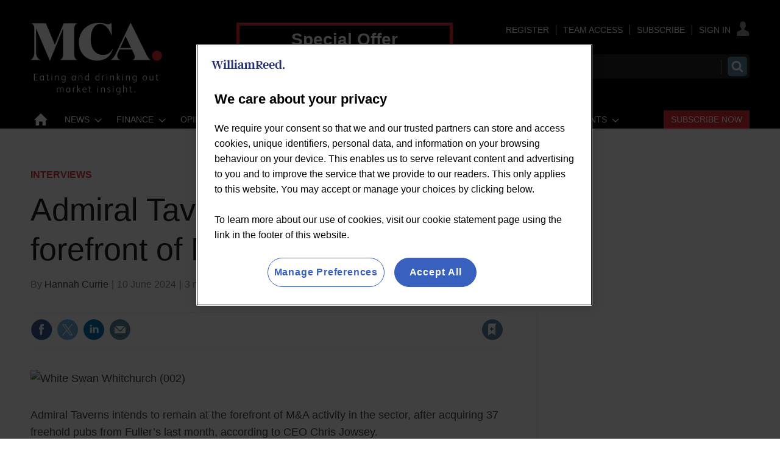

--- FILE ---
content_type: text/html; charset=utf-8
request_url: https://www.mca-insight.com/interviews/admiral-taverns-aims-to-remain-at-forefront-of-manda-activity/692184.article
body_size: 43550
content:

<!DOCTYPE html>
<html lang="en">
<head>
	<meta charset="utf-8">
<link rel="preload" as="style" href="/Magazine/core.css?p=7875617731401012">
<link rel="preload" as="script" href="/Magazine/core.js?p=7875617731401012">
	
    <link rel="preload" as="image" href="https://d36hgjhwuw81py.cloudfront.net/Pictures/480xany/8/6/2/326862_whiteswanwhitchurch002_241613.jpg" imagesrcset="https://d36hgjhwuw81py.cloudfront.net/Pictures/480xany/8/6/2/326862_whiteswanwhitchurch002_241613.jpg 480w,https://d36hgjhwuw81py.cloudfront.net/Pictures/600xany/8/6/2/326862_whiteswanwhitchurch002_241613.jpg 600w,https://d36hgjhwuw81py.cloudfront.net/Pictures/780xany/8/6/2/326862_whiteswanwhitchurch002_241613.jpg 780w" imagesizes="(max-width: 1023px) 100vw, 780px" />

	
	

<script>
function getOTCookie( cookieName ) {
var value = '; ' + document.cookie;
var parts = value.split( '; ' + cookieName + '=' );
if ( parts.length == 2 ) {
return true;
}
return false;
}
var expirationDate = new Date(0);
var expirationDateString = expirationDate.toUTCString();
var now = new Date();
now.setTime(now.getTime() + 1 * 3600 * 1000 * 24 * 365);

if ( !getOTCookie('cleared-wr-cookies')) {
console.log("expire OptanonConsent");
document.cookie = "OptanonConsent=; expires=" + expirationDateString + "; path=/";
document.cookie = "OptanonAlertBoxClosed=; expires=" + expirationDateString + "; path=/";
document.cookie = "cleared-wr-cookies" + "=" + "; path=/" + "; expires="+now;

console.log("expire OptanonConsent");
}
</script>

<!-- OneTrust Cookies Consent Notice start for mca-insight.com -->
<script type="text/javascript" src="https://cdn.cookielaw.org/consent/cc7f8adf-f511-414a-948b-9ac2256fafb8/OtAutoBlock.js"></script>
<script src="https://cdn.cookielaw.org/scripttemplates/otSDKStub.js" type="text/javascript" charset="UTF-8" data-domain-script="cc7f8adf-f511-414a-948b-9ac2256fafb8" ></script>
<script type="text/javascript">
function OptanonWrapper() { }
</script>
<!-- OneTrust Cookies Consent Notice end for mca-insight.com -->

<title>Admiral Taverns aims to remain at forefront of M&A activity | Interviews | MCA Insight</title>
<meta name="description" content="The community pub operator, which recently acquired 37 freehold pubs from Fuller’s, has seen resilience in its wet-led model amid an increase in consumer spending and confidence, CEO Chris Jowsey tells MCA" />
<meta name="viewport" content="width=device-width, initial-scale=1" />


<meta name="momentnowdate" content="2026-01-19 16:38:38.255"/>
<meta name="momentlocale" content="en-gb"/>
<meta name="momentlocaleformat" content="D MMMM YYYY"/>
<meta name="momentrelative" content="false"/>
<meta name="momentrelativeformat" content="YYYY,MM,DD"/>
<meta name="momentrelativemorethan" content="10"/>

	
    <meta name="robots" content="noarchive" />
<meta name="pubdate" content="Mon, 10 Jun 2024 07:00 GMT" />
<link rel="canonical" href="https://www.mca-insight.com/interviews/admiral-taverns-aims-to-remain-at-forefront-of-manda-activity/692184.article" />
<meta name="blockthis" content="blockGA" />
<meta name="showwallpaper" content="true" />
<meta name="navcode" content="45666" />
<meta name="primarynavigation" content="Interviews" />
    <meta property="og:title" content="Admiral Taverns aims to remain at forefront of M&amp;A activity" />
<meta property="og:type" content="Article" />
<meta property="og:url" content="https://www.mca-insight.com/interviews/admiral-taverns-aims-to-remain-at-forefront-of-manda-activity/692184.article" />
<meta property="og:site_name" content="MCA Insight" />
<meta property="og:description" content="The community pub operator, which recently acquired 37 freehold pubs from Fuller's, has seen resilience in its wet-led model amid an increase in consumer spending and confidence, CEO Chris Jowsey tells MCA" />
<meta property="og:image:width" content="1024" />
<meta property="og:image:height" content="536" />
<meta property="og:image" content="https://d36hgjhwuw81py.cloudfront.net/Pictures/1024x536/8/6/2/326862_whiteswanwhitchurch002_241613.jpg" />
<meta property="og:image:alt" content="White Swan Whitchurch (002)" />

<meta property="twitter:card" content="summary_large_image" />
<meta property="twitter:title" content="Admiral Taverns aims to remain at forefront of M&amp;A activity" />
<meta property="twitter:description" content="The community pub operator, which recently acquired 37 freehold pubs from Fuller's, has seen resilience in its wet-led model amid an increase in consumer spending and confidence, CEO Chris Jowsey tells MCA" />
<meta property="twitter:image:src" content="https://d36hgjhwuw81py.cloudfront.net/Pictures/1120xAny/8/6/2/326862_whiteswanwhitchurch002_241613.jpg" />
<meta property="twitter:image:alt" content="White Swan Whitchurch (002)" />

	
<link rel="icon" href="/magazine/dest/graphics/favicons/favicon-32x32.png" />
<!--[if IE]><link rel="shortcut icon" href="/magazine/dest/graphics/favicons/favicon.ico" /><![endif]-->
<link rel="apple-touch-icon-precomposed" href="/magazine/dest/graphics/favicons/apple-touch-icon-precomposed.png" />
<meta name="msapplication-TileImage" content="/magazine/dest/graphics/favicons/mstile-144x144.png" />
<meta name="msapplication-TileColor" content="#ffffff" />
	
	<link href="/Magazine/core.css?p=7875617731401012" rel="stylesheet" type="text/css">
<link href="/Magazine/print.css?p=7875617731401012" rel="stylesheet" type="text/css" media="print">


	
<script src="https://cdnjs.cloudflare.com/ajax/libs/jquery/3.4.1/jquery.min.js" integrity="sha256-CSXorXvZcTkaix6Yvo6HppcZGetbYMGWSFlBw8HfCJo=" crossorigin="anonymous" referrerpolicy="no-referrer"></script>
	
<script>var newLang={"more":{"default":"Show more","searchtype":"Show more","searchdates":"Show more"},"less":{"default":"Show Fewer","searchtype":"Show Fewer","searchdates":"Show Fewer"},"show":{"default":"show"},"hide":{"default":"hide"},"caption":{"show":"show caption","hide":"hide caption"},"carousel":{"play":"play slideshow","pause":"pause slideshow"}};</script>
	
	<script type="text/javascript">
					var IPState = {
					
						useripstate: false,
						useripname: ''
						
					};
				</script>
<script type="text/javascript">
          
					window.dataLayer = window.dataLayer || [];
					window.dataLayer.push({'StoryID':'692184'});
					window.dataLayer.push({'StoryFormatProperty':'N'});
					
					window.dataLayer.push({'StoryCategories':'|Admiral|Locked|Homepage Top Stories|'});
					
					window.dataLayer.push({'StoryLayout':'Standard'});
					window.dataLayer.push({'StoryWidth':'standard width'});
					
					
					window.dataLayer.push({'StoryLayoutCode':'1'});
					
					window.dataLayer.push({'StoryFormatCode':'1122'});
					
					window.dataLayer.push({'StoryTypeCode':'264'});
					
					window.dataLayer.push({'StoryCategoriesCodes':'|1095|1465|1480|'});
					
					window.dataLayer.push({'StoryFullNavPath':'|42532|45666|'});
					       
					window.dataLayer.push({'UserID':undefined});
					window.dataLayer.push({'NavCode':'45666'});
					window.dataLayer.push({'MicrositeNavCode':'-1'});
					window.dataLayer.push({'NavKey':'45666'});
          
          window.dataLayer.push({'NavigationAreaNavCode':'45666'});
          </script>
<script type="text/javascript">
window.dataLayer.push({'UserStateLoggedIn':'False'});
window.dataLayer.push({'FullNavPath':'|42532|45666|'});
window.dataLayer.push({'LoggedIn':'False'});
window.dataLayer.push({'AccessStatus':'Granted'});
window.dataLayer.push({'AccessControl':'Public'});
window.dataLayer.push({'AccessDeniedStoryID':undefined});
window.dataLayer.push({'AccessDeniedTitle':undefined});
window.dataLayer.push({'PrimaryNav':'|Main Navigation|Interviews|'});
window.dataLayer.push({'CurrentPrimaryNav':'Interviews'});
window.dataLayer.push({'Tags':undefined});
window.dataLayer.push({'PrimaryNavCodes':'|42532|45666|'});
window.dataLayer.push({'author_name':'|Hannah Currie|'});
window.dataLayer.push({'ArticleDate':'10-06-2024 07:00:00'});
//window.dataLayer.push({'StoryLayout':'Standard'});
window.dataLayer.push({'StoryFormat':'Article'});
window.dataLayer.push({'StoryType':'Interviews'});
window.dataLayer.push({'StoryCats':'|Admiral|Locked|Homepage Top Stories|'});
//Adobe
window.dataLayer.push({'StoryHeadline':'Admiral Taverns aims to remain at forefront of M&A activity'});
window.dataLayer.push({'ByLines':'|Hannah Currie|'});
window.dataLayer.push({'PublishDate':'10-06-2024'});
	</script>
	<link href='https://fonts.googleapis.com/css?family=PT+Sans:400,700' rel='stylesheet' type='text/css'>

<style>
/*Temp fix WRPW-670 LOGO CHANGE*/
	@media screen and (min-width: 1024px) {
		.masthead .mast{
			padding: 37px 0 0;
		}
	}

/*CORP EXPERIENCE*/
.container>.inner-sleeve:not(#colwrapper) .grid .oneColumn div.full-width-background.myMCAFeed>.sleeve .sectionhead h2{
	font-size: 1rem;
	font-weight: 500;
	background: #E42B32;
   padding: 5px 10px;
   border: none;
}
.container>.inner-sleeve:not(#colwrapper) .grid .oneColumn div.full-width-background.myMCAFeed>.sleeve .sectionhead h2 a:hover {
	color:#FFF;
	text-decoration: underline;
}


/*WRPW-142*/
.storyMeta {
	display: none;
}
.wallpaper-applied.site-width-1024 .hot-topics-container {
	position: relative;
	width: 1024px;
	margin: auto;
}
/* Hide endorser bar on mobile */
@media (max-width: 1024px) {
	#endorsement-bar {
	  display: none !important;
	}
}	 
</style>

<style>

.desktopNavigation ul.main>li.more a:before {
	top: 7px;
}


/* Subs Button Styling - Red button */

#mainnav .highlight a { background: #E42B32;	color: #FFF; }
#mainnav li.highlight a span { color: #FFFFFF; }
#mobilemenu li.highlight { padding-top: 20px; }
#mobilemenu li.highlight a { background: #E42B32; color: #FFF; padding-right: 0; }
#mobilemenu li.highlight a span { text-align: center; }
#mobilemenu li.Right a { border-bottom: 0; }
.desktopNavigation ul.main>li.right {
float: right;
}

/*
	Visibility was set to hidden, which displays as an inline-block element in IE and FF. Set to display: none instead to allow room for subs button. 
*/

.desktopNavigation ul.main>li.hide {
    visibility: hidden;
	 display: none;
}

</style>

<style>
/*PATCH: un-restrict mast, mainnav and footer*/
.wallpaper-applied.site-width-1024 #mainnav > .inner-sleeve,
.wallpaper-applied.site-width-1024 .mast > .inner-sleeve,
.wallpaper-applied.site-width-1024 .footer .inner-sleeve {
  max-width: 1220px;
}</style>

<style>
/* Centre footer navigation */
.footer .bottomNav ul {
    text-align: center;
	 border-top: 1px solid #fff;
	 margin-top: 25px;
	 padding: 15px 0 15px;
	 }
</style>


<!-- INTEXT LINKS COLOR -->
<style>
	 a:visited {
  /*color: #e52c33;*/
    }
</style>
<!-- END INTEXT LINKS COLOUR -->

<!--<style>
/* To close gap under nav leaderboard */
#wrapper_sleeve {
    margin-top: 30px;
	 }
</style>-->

<style>
/*to create gap above nav leaderboard and narrower gap below*/
.ad-style1 .sleeve>div {
    margin: auto;
    padding: 48px 0 24px 0;
    text-align: center;
}
</style>


<style>
/*to fix double margin style that is adding additonal 21px height*/
@media screen and (min-width: 1024px)
#wrapper_sleeve {
    margin-top: 60px; !important;
}
</style>

<style>
/* TEMP FIX STARTS WRBMADS-1196 */
	.grid .hero-carousel.site-width-hero-carousel .swiper-box{
		margin-left:0;
		margin-right:0;
	}
	@media screen and (min-width: 768px){
		.grid .hero-carousel.site-width-hero-carousel .swiper-box{
			margin-left:0;
			margin-right:0;
		}
	}
@media screen and (min-width: 1180px){
	.grid .hero-carousel.site-width-hero-carousel .swiper-box {
		 width: 100%;
		 left: unset;
		 right: unset;
		 margin-left: unset;
		 margin-right: unset;
		 position: relative;
	}
	.flexbox #foot .oneColumn .hero-carousel .caption .heading, .flexbox #top .oneColumn .hero-carousel .caption .heading {
		font-size: 2.625rem;
		line-height: 3rem;
	}
}
/* TEMP FIX ENDS WRBMADS-1196 */
</style><style type="text/css">.inline_image img[width][height]:not(.zoomable-image) {contain: unset;}</style>


<!--JS header -->
<!-- <script src="https://resources.wrbm.com/endorser/endorser.js"></script> -->
<!-- GAM Code START -->
<script async='async' src='https://www.googletagservices.com/tag/js/gpt.js'></script>
<script>
  var googletag = googletag || {};
  googletag.cmd = googletag.cmd || [];
  
  window.dataLayer = window.dataLayer || [];
</script>

<script>
  function getDataLayerVal(keyVal) {
        for (var i = 0; i < window.dataLayer.length; i++) {
            if (dataLayer[i][keyVal] !== undefined) {
                return dataLayer[i][keyVal];
            }
        }
    }

    var gptAdSlots = [];

			//CatCode
			if (typeof getDataLayerVal('StoryCategories') !== 'undefined') {
			var gamcatcode1 = getDataLayerVal('StoryCategories').replace("|","");
			var gamcatcode = gamcatcode1.replace(/\|/g,","); } else { var gamcatcode = ''; }

            //IsArticle
            if (typeof getDataLayerVal('StoryID') == 'undefined') {
                        var isarticle = false;} else {var isarticle = true; }

if (!getDataLayerVal('StoryCategories').includes('Advertising-exclusion')) {
    googletag.cmd.push(function() {
        // Define a size mapping object. The first parameter to addSize is
        // a viewport size, while the second is a list of allowed ad sizes.
        var mapping = googletag.sizeMapping().
        // 320, 0
        addSize([320, 0], [300, 50]).
        // 480, 0
        addSize([480, 0], [300, 75]).
        // 768, 0
        addSize([768, 0], [300, 250]).
        // 1024, 0
        addSize([1024, 0], [300, 350]).build();

        var mapMPU = googletag.sizeMapping().
        // 320, 0
        addSize([320, 0], [[300, 50],[300,75],[320,50],[300,250]]).
        // 768, 0
        addSize([768, 0], [[300, 250],[300,600]]).
        // 1024, 0
        addSize([1024, 0], [[300, 250],[300,600]]).build();
        //addSize([1024, 0], [[300, 250],[300,50]]).build();
		  
		  var mapMPU2 = googletag.sizeMapping().
        // 320, 0
        addSize([320, 0], [[300, 50],[300,75],[320,50],[300,250]]).
        // 768, 0
        addSize([768, 0], [[300, 250]]).
        // 1024, 0
        addSize([1024, 0], [[300, 250]]).build();
        //addSize([1024, 0], [[300, 250],[300,50]]).build();

        var mapLB = googletag.sizeMapping().
        // 320, 0
        addSize([320, 0], [[300,50],[300,75],[320,50],[320,100]]).
        //// 601, 0
        addSize([601, 0], [[468,60]]).
        // 768, 0
        addSize([768, 0], [[468,60],[728,90]]).
        // 1024, 0
        addSize([1024, 0], [[468, 60],[728,90],[970,90],[970,250]]).build();

        var mapLBUnderNav = googletag.sizeMapping().
        // 320, 0
        addSize([320, 0], [[300,50],[300,75],[320,50],[320,100]]).
        // 768, 0
        addSize([768, 0], [[468,60],[728,90]]).
        // 1024, 0
        addSize([1050, 0], [[468, 60],[728,90],[970,90],[970,250]]).build();

        var mapWallpaper = googletag.sizeMapping().
        addSize([0, 0], []).
        // 1220, 0
        addSize([1220, 0], [1,1]).build();

        // Ready variables to use for ad targeting 
        googletag.defineSlot('/269346476/mwvc/mwvc_lbun', [970, 250], 'div-gpt-ad-MastLBUNav').defineSizeMapping(mapLBUnderNav).addService(googletag.pubads());
        googletag.defineSlot('/269346476/mwvc/mwvc_mlb', [728, 90], 'div-gpt-ad-MastLB').defineSizeMapping(mapLB).addService(googletag.pubads());
        if (isarticle == true) {
        gptAdSlots[0] = googletag.defineSlot('/269346476/mwvc/mwvc_a', [300, 250], 'div-gpt-ad-A').defineSizeMapping(mapMPU2).addService(googletag.pubads());
        gptAdSlots[1] = googletag.defineSlot('/269346476/mwvc/mwvc_b', [300, 250], 'div-gpt-ad-B').defineSizeMapping(mapMPU).addService(googletag.pubads());
        googletag.defineSlot('/269346476/mwvc/mwvc_c', [300, 250], 'div-gpt-ad-C').defineSizeMapping(mapMPU2).addService(googletag.pubads()); }
		
        /*
        var showwallpaper;
        if(document.querySelector('meta[name="showwallpaper"]')) {
        		showwallpaper = document.querySelector('meta[name="showwallpaper"]').content;
        } 
        // check if wallpaper is defined, is set to be shown on this page and screen width is greater than 1220
        if (document.querySelector('#div-gpt-ad-Wallpaper') && showwallpaper) {
        	var wallpaperSlot = googletag.defineOutOfPageSlot('/269346476/mwvc/mwvc_wp', 'div-gpt-ad-Wallpaper').defineSizeMapping(mapWallpaper).addService(googletag.pubads()).setTargeting('url', document.location.pathname);
        		googletag.pubads().addEventListener('slotRenderEnded', function(event) {
        		if((event.slot.getSlotElementId() == wallpaperSlot.getSlotElementId()) && !event.isEmpty) {
					if(document.querySelector('.wallpaper-ad[data-site-width-1024]')) {
						document.body.className += ' ' + 'site-width-1024';
					}
					if(showwallpaper === "true") {
							document.body.className += ' ' + 'wallpaper-applied';
							$(window).trigger('wallpaper:advert');
					}
				}
				});
			}; */
		 
			googletag.pubads().setTargeting('navcode', getDataLayerVal('NavCode'));
			googletag.pubads().setTargeting('navcodes', getDataLayerVal('PrimaryNavCodes'));
			if (typeof getDataLayerVal('StoryID') !== 'undefined') {
			googletag.pubads().setTargeting('storycode', getDataLayerVal('StoryID'));}
			if (typeof getDataLayerVal('StoryLayout') !== 'undefined') {
			googletag.pubads().setTargeting('storylayout', getDataLayerVal('StoryLayout'));}
			googletag.pubads().setTargeting('loggedin', getDataLayerVal('LoggedIn'));
			googletag.pubads().setTargeting('accessstatus', getDataLayerVal('AccessStatus'));
			if (typeof getDataLayerVal('AccessControl') !== 'undefined') {
			googletag.pubads().setTargeting('accesscontrol', getDataLayerVal('AccessControl')); }
			//Catcode
			googletag.pubads().setTargeting('catcode', gamcatcode);
			googletag.pubads().setTargeting('nav', getDataLayerVal('CurrentPrimaryNav'));
			if (typeof getDataLayerVal('Tags') !== 'undefined') {
			googletag.pubads().setTargeting('tags', getDataLayerVal('Tags')); }

			if (typeof getDataLayerVal('PartyActiveProductIds') !== 'undefined') {
				googletag.pubads().setTargeting('PartyProductIds', getDataLayerVal('PartyActiveProductIds')); }
			if (typeof getDataLayerVal('Company') !== 'undefined') {
				googletag.pubads().setTargeting('company_name', getDataLayerVal('Company')); }
			if (typeof getDataLayerVal('JobFunc') !== 'undefined') {
				googletag.pubads().setTargeting('JobFunc', getDataLayerVal('JobFunc')); }
				
				try {
					 if (orderData && orderData[0] && orderData[0].OrderType) {
						  googletag.pubads().setTargeting('OrderType', orderData[0].OrderType);
					 }
				} catch (e) {}

			googletag.pubads().enableSingleRequest();
			googletag.pubads().collapseEmptyDivs();
			googletag.enableServices();

    });
	 } else if (getDataLayerVal('StoryCategories').includes('Advertising-exclusion')) {
	const startObserver = () => {
		new MutationObserver((m, o) => {
			const slotIds = ['#div-gpt-ad-A', '#div-gpt-ad-B', '#div-gpt-ad-C', , '#div-gpt-ad-D']

			slotIds.forEach((id) => {
				const slot = document.querySelector(id);
				if (slot) {
					slot.remove();
				}
			});

			setTimeout(() => {
				o.disconnect();
			}, 2000);
		}).observe(document.body, { childList: true, subtree: true });
	}

	window.addEventListener('DOMContentLoaded', startObserver);
}

/*
window.addEventListener('message', receiveMessage, false);
function receiveMessage(event) {
  if(event.data == 'wallpaper-standard') document.body.className+=" wallpaper-fireplace";
  if(document.body.className.match('wallpaper-fireplace')) {
    document.body.className+=" wallpaper-fireplace";
    var hottopics = document.querySelector('.hot-topics-container') ? document.querySelector('.hot-topics-container').offsetHeight : 0;
	 var mastHeight = document.querySelector('#masthead').offsetHeight;    
	 var cookieBlock = document.querySelector('#cookiePolicy') ? document.querySelector('#cookiePolicy').offsetHeight : 0;
	 var wallpaperElement = document.querySelector('.wallpaper-ad') ? document.querySelector('.wallpaper-ad').getElementsByTagName('div')[0] : null; 
	 if (wallpaperElement) {
	 	wallpaperElement.style.top = mastHeight - hottopics + 'px';      
	 }
  }
} */

$(function() {
	$('#cookiePolicy button').on('click', function() {
		setTimeout(() => {
			wallpaperReposition();
		}, 300);
	})
});
</script>
<!-- GAM Code END -->

<!-- CLARITY -->
<script type="text/javascript">
    (function(c,l,a,r,i,t,y){
        c[a]=c[a]||function(){(c[a].q=c[a].q||[]).push(arguments)};
        t=l.createElement(r);t.async=1;t.src="https://www.clarity.ms/tag/"+i;
        y=l.getElementsByTagName(r)[0];y.parentNode.insertBefore(t,y);
    })(window, document, "clarity", "script", "bn009xsve1");
</script>
<!-- CLARITY -->

<!-- ADOBE -->
<script>
//////////////////
// ADOBE START	//
//////////////////
// Adobe Analytics Datalayer - WVC - Header
// Version 3.0.3

/*
    Determines if the current page is an article page.
    Story ID will be populated with a string if on an article page, e.g. '750492'.
    
    It is important all globally defined variabled are prefixed with "adobe_", 
    this keeps the variable names unique so that they don't conflict with other scripts.
*/
const adobe_isarticle = (typeof getDataLayerVal('StoryID') === 'string');

/*
    adobe_debug flag object.
    Each value in the object relates to a section of the digital data object.
    Set the value to true to enable console logging for that section.
*/
const adobe_debug = {
    page: false,
    journey: false,
    user: false,
    search: false,
    article: false,
    miso: false,
    general: false
};

// Logs to the console without having to check if adobe_debug.x is true each time:
function debugLog(string, type) {
    try {
        if (typeof string !== 'string' || typeof type !== 'string') {
            return;
        }

        if (adobe_debug[type]) {
            console.log(`${type.toUpperCase()} DEBUG: ${string}`);
        }
    } catch (e) { }
}

// Sends a satellite track with string & log validation:
function sendSatelliteTrack(satelliteName) {
    if (typeof satelliteName !== 'string') {
        return;
    }

    debugLog(`Sending satellite track:  ${satelliteName}`, 'general');
    _satellite.track(satelliteName);
}

/*
    Digital Data needs to be declared as "var", so that Adobe Launch can access it:
*/
var digitalData = {
    page_data: {
        page_domain: '',
        page_title: '',
        page_categories: '',
        page_type: '',
        page_previous_url: '',
        ad_blocker_present: '',
        platform: 'Webvision Cloud'
    },
    journey_data: {
        is_mobile: '',
        mega_menu_clicked: '',
        mega_menu_item: '',
        homepage_link_clicked: '',
        homepage_section: '',
        homepage_heading: '',
        login_success: '',
        logout_success: '',
        registation_success: '',
        subscriptions_success: '',
        newsletter_signup: '',
        internal_campaign: '',
        external_campaign: '',
        contact_us_submitted: '',
        experience_name: ''
    },
    user_data: {
        logged_in_status: '',
        registered_user_id: '',
        anonymous_user_id: '',
        user_type: '',
        user_type_details: '',
        marketing_data: {
            sms: false,
            email: false,
            post: false
        },
        subscription_level: '',
        subscription_level_name: '',
        subscription_status: '',
        job_title: '',
        company: '',
        company_type: '',
        latest_company: '',
        industry: '',
        responsibility: '',
        user_department: '',
        free_trial: '',
        corporate_info: '',
        continuous: '',
        state: '',
        start_date: '',
        end_date: '',
        days_from_subscription_start: '',
        days_left_on_subscription: '',
        sensitivity: '',
        do_not_allow_renewal: '',
        do_not_collect_payment: '',
        domain: '',
        job_function: '',
        block_click_name: '',
        block_click_tgt_label: '',
        block_click_page_type: ''
    },
    search_data: {
        search_page: false,
        search_term: '',
        search_results: '',
        null_search: '',
        date_filter: '',
        type_filter: '',
        author_filter: ''
    },
    article_data: {
        article_page: '',
        author: '',
        publish_date: '',
        update_date: '',
        article_name: '',
        article_category: '',
        article_categories: '',
        article_subcategories: '',
        article_finding_method: '',
        article_related_topics: '',
        article_related_tags: '',
        paywall_hit: '',
        paywall_id: '',
        paywall_template: '',
        canonical_url: '',
        original_article: '',
        article_class: '',
        article_type: '',
        word_count: '',
        content_page_type: '',
        related_articles: {
            article_name: '',
            article_url: '',
            author: '',
            publish_date: '',
            article_category: ''
        },
        access_control: '',
        pw_incrementor: ''
    },
    miso_data: {
        search_query: '',
        explore_question_view: '',
        sticky_widget_view: '',
        answer_page_view: '',
        question_asked: '',
        question_source: ''
    }
};

// FUNCTIONS START
// Check AdBlocker Present:
setTimeout(function () {
    if ($('.ad-style1').height() > 50 || $('#div-gpt-ad-A').height() > 0) {
        digitalData.page_data.ad_blocker_present = false;
        sessionStorage.setItem('adblockSSI', false);
    } else {
        digitalData.page_data.ad_blocker_present = true;
        sessionStorage.setItem('adblockSSI', true);
    }
}, 2000);

// Check if Adblocker SessionStorage item exists, then declare datalayer value and clear SessionStorage item if it does:
const adblockSSI = sessionStorage.getItem('adblockSSI');
if (adblockSSI) {
    digitalData.page_data.ad_blocker_present = adblockSSI;
    sessionStorage.removeItem('adblockSSI');
}

// Check if the user is on mobile or desktop:
window.mobileCheck = function () {
    let check = false;
    (function (a) {
        if (/(android|bb\d+|meego).+mobile|avantgo|bada\/|blackberry|blazer|compal|elaine|fennec|hiptop|iemobile|ip(hone|od)|iris|kindle|lge |maemo|midp|mmp|mobile.+firefox|netfront|opera m(ob|in)i|palm( os)?|phone|p(ixi|re)\/|plucker|pocket|psp|series(4|6)0|symbian|treo|up\.(browser|link)|vodafone|wap|windows ce|xda|xiino/i.test(a) || /1207|6310|6590|3gso|4thp|50[1-6]i|770s|802s|a wa|abac|ac(er|oo|s\-)|ai(ko|rn)|al(av|ca|co)|amoi|an(ex|ny|yw)|aptu|ar(ch|go)|as(te|us)|attw|au(di|\-m|r |s )|avan|be(ck|ll|nq)|bi(lb|rd)|bl(ac|az)|br(e|v)w|bumb|bw\-(n|u)|c55\/|capi|ccwa|cdm\-|cell|chtm|cldc|cmd\-|co(mp|nd)|craw|da(it|ll|ng)|dbte|dc\-s|devi|dica|dmob|do(c|p)o|ds(12|\-d)|el(49|ai)|em(l2|ul)|er(ic|k0)|esl8|ez([4-7]0|os|wa|ze)|fetc|fly(\-|_)|g1 u|g560|gene|gf\-5|g\-mo|go(\.w|od)|gr(ad|un)|haie|hcit|hd\-(m|p|t)|hei\-|hi(pt|ta)|hp( i|ip)|hs\-c|ht(c(\-| |_|a|g|p|s|t)|tp)|hu(aw|tc)|i\-(20|go|ma)|i230|iac( |\-|\/)|ibro|idea|ig01|ikom|im1k|inno|ipaq|iris|ja(t|v)a|jbro|jemu|jigs|kddi|keji|kgt( |\/)|klon|kpt |kwc\-|kyo(c|k)|le(no|xi)|lg( g|\/(k|l|u)|50|54|\-[a-w])|libw|lynx|m1\-w|m3ga|m50\/|ma(te|ui|xo)|mc(01|21|ca)|m\-cr|me(rc|ri)|mi(o8|oa|ts)|mmef|mo(01|02|bi|de|do|t(\-| |o|v)|zz)|mt(50|p1|v )|mwbp|mywa|n10[0-2]|n20[2-3]|n30(0|2)|n50(0|2|5)|n7(0(0|1)|10)|ne((c|m)\-|on|tf|wf|wg|wt)|nok(6|i)|nzph|o2im|op(ti|wv)|oran|owg1|p800|pan(a|d|t)|pdxg|pg(13|\-([1-8]|c))|phil|pire|pl(ay|uc)|pn\-2|po(ck|rt|se)|prox|psio|pt\-g|qa\-a|qc(07|12|21|32|60|\-[2-7]|i\-)|qtek|r380|r600|raks|rim9|ro(ve|zo)|s55\/|sa(ge|ma|mm|ms|ny|va)|sc(01|h\-|oo|p\-)|sdk\/|se(c(\-|0|1)|47|mc|nd|ri)|sgh\-|shar|sie(\-|m)|sk\-0|sl(45|id)|sm(al|ar|b3|it|t5)|so(ft|ny)|sp(01|h\-|v\-|v )|sy(01|mb)|t2(18|50)|t6(00|10|18)|ta(gt|lk)|tcl\-|tdg\-|tel(i|m)|tim\-|t\-mo|to(pl|sh)|ts(70|m\-|m3|m5)|tx\-9|up(\.b|g1|si)|utst|v400|v750|veri|vi(rg|te)|vk(40|5[0-3]|\-v)|vm40|voda|vulc|vx(52|53|60|61|70|80|81|83|85|98)|w3c(\-| )|webc|whit|wi(g |nc|nw)|wmlb|wonu|x700|yas\-|your|zeto|zte\-/i.test(a.substr(0, 4))) check = true;
    })(navigator.userAgent || navigator.vendor || window.opera);
    return check;
};

// Menu clicked:
$(document).on('click', '.nav-item', function (e) {
    e.stopPropagation();
    const target = e.target,
        text = target.textContent || target.innerText;
    digitalData.journey_data.mega_menu_item = text;
    digitalData.journey_data.mega_menu_clicked = true;
    // Send events to DTM
    // Event for clicking a menu item:
    _satellite.track('menu_link_clicked', {
        menu_type: 'mega menu',
        menu_item: text
    });
});
// Footer clicked:
$(document).on('click', '#footer li', function (e) {
    e.stopPropagation();
    const target = e.target,
        text = target.textContent || target.innerText;
    // Event for clicking a menu item
    _satellite.track('menu_link_clicked', {
        menu_type: 'footer menu',
        menu_item: text
    });
});

// Search event:
window.onload = function () {
    const form = document.getElementById('mastsearch');
    if (form) {
        form.onsubmit = function () {
            // Event for performing a search
            const searchvalue = $('#search');
            _satellite.track('search_submitted', {
                search_term: searchvalue
            });
        };
    }
};


function createDateFromString(dateString) {
    // Split the dateString into parts (month, day, year):
    const parts = dateString.split('/');
    if (parts.length !== 3) {
        throw new Error('Invalid date format. Use MM/DD/YYYY.');
    }

    // Parse the parts into integers
    const day = parseInt(parts[0], 10);
    const month = parseInt(parts[1], 10);
    const year = parseInt(parts[2], 10);

    // Create a Date object using the parsed components
    const dateObject = new Date(year, month - 1, day); // Note: Month is 0-based

    return dateObject;
}

// Calculates the number of days between two dates:
function daysBetween(date1, date2) {
    const oneDay = 1000 * 60 * 60 * 24;
    const differenceMs = Math.abs(date1 - date2);
    return Math.round(differenceMs / oneDay);
}

// Set Search DL function: 
function setSearchDL(waitTime, thenFunction) {
    // Get the search term and number of results:
    setTimeout(function () {
        const search_pattern = /Your search(?: for <strong>(.*?)<\/strong>)? found <strong>(\d+|no)<\/strong>/;
        const search_results = search_pattern.exec($('div.searchDetails').html()) || [];

        // Fix search term if there was no term specified:
        if (search_results[1] === null) search_results[1] = '';

        // Fix number of results if there are no results:
        if (search_results[2] === 'no') search_results[2] = 0;

        // Calculate the number of pages
        if (search_results[2] === 0) {
            search_results[3] = 0;
        } else {
            search_results[3] = Math.ceil(search_results[2] / 10);
        }

        // If there are no results then null_search is true:
        search_results[4] = (search_results[2] == 0 ? true : false);

        //Set search_page to true and all other values to the determined values
        digitalData.search_data.search_page = true;
        digitalData.search_data.search_term = search_results[1];
        digitalData.search_data.search_results = search_results[2];
        //digitalData.search_data.search_pages = search_results[3];
        digitalData.search_data.null_search = search_results[4];
        try {
            if (thenFunction && typeof thenFunction === 'function') {
                thenFunction();
            }
        } catch (e) { }
    }, waitTime);
}
//Subsequent search function
function subSearch() {
    setSearchDL(3000, sendTrack);
    function sendTrack() {
        sendSatelliteTrack('subsequentSearch');
    }
}

// Search DL function - Should only execute once the page has finished loading
// Check if we are on a search page:
if (window.location.href.includes('searchresults')) {
    // If we are on a search page
    // Get the search term and number of results
    setSearchDL(1000, searchTrack);
    digitalData.search_data.search_page = true;
    function searchTrack() {
        sendSatelliteTrack('subsequentSearch');
        document.getElementsByName('qkeyword')[1].addEventListener('change', subSearch);
        // Change to Search Filter event function
        $('.refineBy').on('change', function () {
            debugLog(articleFilterTracking);

            // Complete the tracking action:
            // _satellite.track('article_filter_used', articleFilterTracking);
        });
    }
} else {
    // If we are not on a search page then set search_page to false and all other values to their defaults:
    digitalData.search_data.search_page = false;
    digitalData.search_data.search_term = '';
    digitalData.search_data.search_results = '';
    //digitalData.search_data.search_pages = '';
    digitalData.search_data.null_search = '';
}

try {
    const downloads = document.querySelectorAll('.downloads a');
    if (downloads && downloads.length) {
        downloads.forEach((link) => {
            link.addEventListener('click', () => {
                sendSatelliteTrack('download_event');
            });
        });
    }
} catch (e) { }

// Check if we are on a search page:
if (location.pathname.indexOf('searchresults') !== -1) {
    // Define the storage object:
    const articleFilterTracking = {};
    articleFilterTracking.active_filters = [];
    // Get the query from the URL and split into an associative array:
    const urlParams = {};
    urlParams.parametrics = '';
    window.location.href.slice(window.location.href.indexOf('?') + 1).replace(/(\w+?)=([^&]+)?/g, function ($0, $1, $2) {
        urlParams[$1] = ($2 == undefined ? '' : decodeURIComponent($2));
    });
    urlParams.parametrics.replace(/(\w+?)\|([^,]+)?/g, function ($0, $1, $2) {
        if (urlParams.cmd != 'RmvPm' || ($1 + '|' + $2) != urlParams.val) {
            articleFilterTracking.active_filters.push({
                filter_type: getFilterType($1),
                filter_selection: getFilterName($1, $2)
            });
        }
    });
    if (urlParams.cmd === 'AddPm') {
        pmArray = urlParams.val.split('|');
        articleFilterTracking.active_filters.push({
            filter_type: getFilterType(pmArray[0]),
            filter_selection: getFilterName(pmArray[0], pmArray[1])
        });
    }
    articleFilterTracking.filter_location = 'Search Results Page';
    switch (urlParams.SortOrder) {
        case undefined:
        case '1':
            articleFilterTracking.filter_sort = 'Newest';
            break;
        case '2':
            articleFilterTracking.filter_sort = 'Relevance';
            break;
        case '3':
            articleFilterTracking.filter_sort = 'Oldest';
            break;
        default:
            articleFilterTracking.filter_sort = 'Unknown';
    }

    // Get the filter type name from the type specified:
    function getFilterType(filterType) {
        switch (filterType) {
            case 'WVPUBDATE':
                return 'Date';
            case 'WVSECTIONCODE':
                return 'Article Type';
            case 'WVFACET2':
                return 'Aisle';
            default:
                return 'Unknown';
        }
    }

    // Get the names of the filters:
    function getFilterName(filterType, filterID) {
        filterName = 'Unknown';
        switch (filterType) {
            case 'WVPUBDATE':
                switch (filterID) {
                    case '[NOW-1DAY TO NOW]':
                        return 'Past day';
                    case '[NOW-7DAY TO NOW]':
                        return 'Past week';
                    case '[NOW-31DAY TO NOW]':
                        return 'Past month';
                    case '[NOW-365DAY TO NOW]':
                        return 'Past year';
                    default:
                        return 'Custom date range';
                }
            case 'WVSECTIONCODE':
            case 'WVFACET2':
                // Get the names of the filters by looking up their IDs from the checkbox, and then extracting the name from the label:
                filterItems = $('#facet-search .byType li.selected');
                filterItems.each(function () {
                    if (($('input', $(this)).data('facet-params')['val']) == (filterType + '|' + filterID)) {
                        filterName = $('label', $(this)).contents().filter(function () {
                            return this.nodeType == 3;
                        })[0].nodeValue.trim();
                        return false;
                    }
                });
                return filterName;
            default:
                return filterName;
        }
    }
}

// Search Type Filter (evar92) & Search Date Filter (evar98):
try {
    if (window.location.href.includes('/searchresults')) {
        function trackFilters(activeFilters) {
            const filters = activeFilters.querySelectorAll('ul li');

            if (filters && filters.length) {
                filters.forEach((thisFilter) => {
                    const thisFilterLink = thisFilter.querySelector('a');
                    const presetDates = ['past 24 hours', 'past week', 'past month', 'past year'];
                    if (thisFilterLink && thisFilter.textContent && (thisFilterLink?.className.includes('date') || presetDates.includes(thisFilter.textContent.toLowerCase().trim()))) {
                        digitalData.search_data.date_filter = thisFilter.textContent.replace(thisFilter.querySelector('span').textContent, '').trim();
                    } else if (thisFilter.textContent) {
                        digitalData.search_data.type_filter = thisFilter.textContent.replace(thisFilter.querySelector('span').textContent, '').trim();
                    }
                });
            }
            if (digitalData?.search_data.date_filter) {
                sendSatelliteTrack('searchDateType');
            }
            if (digitalData?.search_data.type_filter) {
                sendSatelliteTrack('searchFilterType');
            }
        }

        const waitForFilter = setInterval(() => {
            const activeFilters = document.querySelector('.activeFilters');
            if (activeFilters) {
                clearInterval(waitForFilter);
                trackFilters(activeFilters);
            }
        }, 100);

        setTimeout(() => {
            clearInterval(waitForFilter);
        }, 3000);

        const applyFilterButton = document.querySelector('#filterdatebtn');
        if (applyFilterButton) {
            applyFilterButton.addEventListener('click', () => {
                const waitForNewFilters = setTimeout(() => {
                    const activeFilters = document.querySelector('.activeFilters');
                    if (activeFilters) {
                        clearInterval(waitForNewFilters);
                        trackFilters(activeFilters);
                    }
                }, 1000);
                setTimeout(() => {
                    clearInterval(waitForNewFilters);
                }, 3000);
            });
        }
    }
} catch (e) { }


// Search Author Filter (evar100):
try {
    if (window.location.href.includes('.bio')) {
        digitalData.search_data.author_filter = document.querySelector('title').textContent.split('|')[0].trim();
    }
} catch (e) { }

try {
    const waitForNewsletterToggles = setInterval(() => {
        if (document.querySelectorAll('input[name="newsletterupdate"][type="checkbox"]').length) {
            clearInterval(waitForNewsletterToggles);
            const newsletters = document.querySelectorAll('input[name="newsletterupdate"][type="checkbox"]');
            if (newsletters.length) {
                newsletters.forEach((item) => {
                    item.addEventListener('click', () => {
                        if (item.checked) {
                            sendSatelliteTrack('newsletterSubscribe');
                        }
                    });
                });
            }
        }
    }, 200);
} catch (e) { }

// Page type capture:
try {
    const page_path = window.location.pathname;

    if (page_path === '/' || page_path.includes('/home')) {
        digitalData.page_data.page_type = 'Home';
    } else if (page_path.includes('.article')) {
        digitalData.page_data.page_type = 'Article';
    } else if (page_path.includes('.subject')) {
        digitalData.page_data.page_type = 'Subject page';
    } else if (page_path.includes('.bio')) {
        digitalData.page_data.page_type = 'Bio page';
    } else if (page_path.includes('.issue')) {
        digitalData.page_data.page_type = 'Issue page';
    } else if (page_path.includes('/subscribe')) {
        digitalData.page_data.page_type = 'Subscription page';
    } else if (page_path.includes('/searchresults')) {
        digitalData.page_data.page_type = 'Search Results page';
    } else if (page_path.includes('/events')) {
        digitalData.page_data.page_type = 'Events page';
    } else if (page_path.includes('/a-to-z-of-all-subjects') || page_path.includes('/a-to-z-of-contributors') || page_path.includes('/previous-issues')) {
        digitalData.page_data.page_type = 'Listing page';
    } else {
        digitalData.page_data.page_type = adobe_isarticle ? 'Article' : 'Landing Page';
    }
} catch (e) { }

try {
    const waitForSpin = setInterval(() => {
        if (document.querySelector('.spinBlock')) {
            clearInterval(waitForSpin);
            const spinBlocks = document.querySelectorAll('.spinBlock');
            function getSpinBlockText(block) {
                if (!block) {
                    return '';
                }

                const blockHeader = block.querySelector('h2');
                if (blockHeader && blockHeader.textContent) {
                    return blockHeader.textContent;
                }

                const link = block.querySelector('a');
                if (link && link.textContent) {
                    return link.textContent;
                }

                return '';
            };

            if (spinBlocks) {
                spinBlocks.forEach((block) => {
                    block.querySelectorAll('a').forEach((link) => {
                        const spinBlockTitle = getSpinBlockText(block).replace(/[^a-zA-Z0-9 ]/g, '').trim();
                        if (link && link.textContent) {
                            link.addEventListener('click', () => {
                                if (localStorage.getItem('spinBlockTracking')) {
                                    localStorage.removeItem('spinBlockTracking');
                                }
                                localStorage.setItem('spinBlockTracking', JSON.stringify({ 'clickName': spinBlockTitle, 'targetLabel': link.textContent, 'blockPageType': digitalData.page_data.page_type }));
                            })
                        }
                    });
                });
            }
        }
    }, 200);


    const spinData = localStorage.getItem('spinBlockTracking');
    if (spinData) {
        const spinObject = JSON.parse(spinData);
        digitalData.journey_data.block_click_name = spinObject?.clickName;
        digitalData.journey_data.block_click_tgt_label = spinObject?.targetLabel;
        digitalData.journey_data.block_click_page_type = spinObject?.blockPageType;
        localStorage.removeItem('spinBlockTracking');
    }
} catch (e) { }

try {
    if (window.location.href.includes('.article')) {
        const waitForRegWall = setInterval(() => {
            const regWall = document.querySelector('#RegWall');
            if (regWall) {
                clearInterval(waitForRegWall);
                const signInButton = regWall.querySelector('.pre-header a');
                if (signInButton) {
                    signInButton.addEventListener('click', () => {
                        _satellite.track('sign_in_clicked', { 'location': 'in_page', 'type': 'button' });
                    });
                }
            }
        }, 10);

        setTimeout(() => {
            clearInterval(waitForRegWall);
        }, 3000);
    }
} catch (e) { }

// Login Logout Register Success:
$(function () {
    //Define defaults
    let journey_login = false;
    let journey_logout = false;
    let journey_register = false;

    // Check if we just logged in or out (in=logged in, out=logged out):
    const previousLoginState = sessionStorage.getItem('previousLoginState');

    let currentLoginState = getDataLayerVal('LoggedIn') === 'True' ? 'in' : 'out';

    if (previousLoginState === 'out' && currentLoginState === 'in') {
        journey_login = true;
    }

    if (previousLoginState === 'in' && currentLoginState === 'out') {
        journey_logout = true;
    }

    sessionStorage.setItem('previousLoginState', currentLoginState);

    // Check if we just registered
    let page_path = window.location.pathname + window.location.search;
    let journey_pattern_register = /(?:^\/\?adredir=1$)/i;

    if (journey_pattern_register.exec(page_path) !== null) {
        if (currentLoginState === 'in') {
            let registrationTracked = localStorage.getItem('registrationTracked');
            if (registrationTracked !== 'yes' && registrationTracked !== 'skipped') {
                // A little convoluted but we need to ensure the date format is the same for both dates for international users
                // Month is a 0 based index so need to subtract 1 when converting back to a date
                let accountCreated = getDataLayerVal('PartyCredentialCreationDate');
                let [createdDay, createdMonth, createdYear] = accountCreated.split('-');
                let accountCreatedFixed = new Date(createdYear, (createdMonth - 1), createdDay);

                const timeDifference = (new Date().getTime() - accountCreatedFixed.getTime()) / (1000 * 60 * 60 * 24);

                // If the account was created in the last 2 days:
                if (timeDifference <= 2) {
                    // Additional check for The Grocer:
                    if (digitalData?.page_data?.page_domain.includes('thegrocer') && digitalData?.user_data?.subscription_level_name === '|The Grocer Registration|') {
                        journey_register = true;
                        localStorage.setItem('registrationTracked', 'yes');
                    } else if (!digitalData.page_data.page_domain.includes('thegrocer')) {
                        journey_register = true;
                        localStorage.setItem('registrationTracked', 'yes');
                    }
                } else {
                    // So we can skip the date conversion for old accounts:
                    localStorage.setItem('registrationTracked', 'skipped');
                }
            }
        }
    }

    digitalData.journey_data.login_success = journey_login;
    digitalData.journey_data.logout_success = journey_logout;
    digitalData.journey_data.registration_success = journey_register;
});

// Add event listeners for sign in and forgotton password clicks:
function addPopupEventListener() {
    if ($('#LoginButton') || $('#ForgottenPasswordButton')) {
        //buttons on popup
        this.addEventListener('click', function (e) {
            const elem = e.target;
            // Login button:
            if (elem.id === 'LoginButton') {
                _satellite.track('sign_in_clicked', {
                    location: 'popup'
                });
            }
            // Forgotten password link:
            else if (elem.tagName.toLowerCase() === 'a' && elem.href.indexOf('/forgotten-password') >= 0 && elem.parentNode.className === 'field forgottenpassword') {
                _satellite.track('forgotten_password_link_clicked', {
                    location: 'popup',
                    type: 'link'
                });
            }
            // Forgotten password button 'submit':
            else if (elem.id === 'ForgottenPasswordButton') {
                _satellite.track('forgotten_password_submit_button_clicked', {
                    location: 'popup',
                    type: 'button'
                });
            }
        });
    }
}

// Newsletter reg
// Check if newsletter box exists:
if (document.getElementsByClassName('newsletterSignup') !== null) {
    //Wait for newsletters to load
    setTimeout(function () {
        //Action on toggle
        $('input[name=newsletterupdate]').change(function () {
            if (this.checked) {
                sessionStorage.setItem('nlSet', '1');
            }
        });
    }, 3500);
}
// Check if newsletter has been previously set:
if (sessionStorage.getItem('nlSet')) {
    digitalData.journey_data.newsletter_signup = 1;
    sessionStorage.removeItem('nlSet');
}

// DOCUMENT READY START

$(document).ready(function () {

    // Add Event Listener for Sign In Button
    // top 'sign in' link
    if ($('#mastnav')) {
        let elem = $('#mastnav a.signIn');
        if (elem) {
            elem.on('click', function () {
                _satellite.track('sign_in_clicked', {
                    location: 'top nav'
                });
                if (window.location.href.indexOf('/sign-in') < 0) {
                    addPopupEventListener()
                }

            });
        }
    }
    // Add Event Listeners on Sign-In page
    if (window.location.href.indexOf('/sign-in') > -1) {
        addPopupEventListener()
    }

});

// DOCUMENT READY END

///// FUNCTIONS END					

// DATALAYER Population JavaScript START
// On clicks population:
$(document).on('click', '.popup signIn', function () {
    digitalData.page_data.page_type = 'Login';
});

// Paywall hit				
// Doc URL matches canonical:
digitalData.article_data.original_article = (document.URL === document.querySelector('link[rel="canonical"]').href);

// Page Data Population
digitalData.page_data.page_domain = document.domain;
digitalData.page_data.page_title = document.title;
// digitalData.page_data.page_categories = ;
// PAGETYPE
digitalData.page_data.page_previous_url = document.referrer;

// Journey Data PopulationL
digitalData.journey_data.is_mobile = mobileCheck();

// User Data Population:
if (getDataLayerVal('LoggedIn') === 'True') {
    digitalData.user_data.logged_in_status = 'Logged in';

    try {
        if (window.location.href.includes('www.retail-week.com')) {
            const orderMetaData = getDataLayerVal('OrderMetadata');
            if (orderMetaData && orderMetaData[0] && PactiveProd) {
                digitalData.user_data.subscription_status = orderMetaData[0].Status === 'Live' ? 'Active' : 'Expired';
            }
        } else if (orderData) {
            if (PactiveProducts && PactiveProd) {
                digitalData.user_data.subscription_status = isActiveOnlineCorporateOrPaidRecipient === true ? 'Active' : 'Expired';
            } else if (orderData && orderData[0] && orderData[0].Status) {
                digitalData.user_data.subscription_status = orderData[0].Status;
            }
        }
    } catch (e) { }

    // Only record registered user id if it contains only numerical characters:
    if (getDataLayerVal('UserID') && /^[0-9]+$/.test(getDataLayerVal('UserID'))) {
        digitalData.user_data.registered_user_id = getDataLayerVal('UserID');
    }

    digitalData.user_data.job_function = getDataLayerVal('JobFunc') || '';

    if (PactiveProd) {
        digitalData.user_data.subscription_level = PactiveProd;
    }

    if (PactiveProducts) {
        digitalData.user_data.subscription_level_name = PactiveProducts;
        if (PactiveProducts.search(/free trial/i) > 1) {
            digitalData.user_data.free_trial = true;
        }
    }

    try {
        if (window.location.href.includes('retail-week')) {
            if (!digitalData?.user_data?.subscription_level_name && digitalData?.user_data?.logged_in_status === 'Logged in') {
                digitalData.user_data.subscription_level_name = '|Retail Week Registration|';

            }

            if (digitalData?.user_data?.subscription_level_name === '|Retail Week Registration|') {
                digitalData.user_data.subscription_status = '';
            }
        }
    } catch (e) { }

    if (user_department) {
        digitalData.user_data.user_department = user_department;
    }

    if (job_title) {
        digitalData.user_data.job_title = job_title;
    } else if (getDataLayerVal('JobFunc')) {
        digitalData.user_data.job_title = getDataLayerVal('JobFunc');
    } else if (getDataLayerVal('JobTitle')) {
        digitalData.user_data.job_title = getDataLayerVal('JobTitle');
    }

    digitalData.user_data.company = getDataLayerVal('Company') || getDataLayerVal('partyCompany').replace(/&amp;/g, '');

    // Company type capture:
    try {
        const companyType = getDataLayerVal('CompanyType');
        if (companyType) {
            digitalData.user_data.company_type = companyType;
        }
    } catch (e) { }

    // Captures the user's last company by splitting the digitalData.user_data.company variable by `|`.
    // The filter(Boolean) function removes all empty values from the array.
    try {
        if (digitalData?.user_data?.company) {
            digitalData.user_data.latest_company = digitalData.user_data.company.split('|').filter(Boolean).pop()
        }
    } catch (e) { }

    if (industry) {
        digitalData.user_data.industry = industry;
    }
    if (getDataLayerVal('User Type')) {
        digitalData.user_data.user_type = getDataLayerVal('User Type');
        try {
            if (topLevelBrandSubscription && typeof topLevelBrandSubscription === 'object') {

                /* 
                    Ticket AA-586:
                    1 - Live Individual subscriber (but cancelled).
                    2 - Live Online Corporate subscriber.
                    3 - Live Online Corporate Domain subscriber.
                    4 - Live Online individual subscriber.
                    5 - Expired Individual print subscriber.
                    6 - Registered user.
                */

                const live = topLevelBrandSubscription.Status === 'Live';
                const product = topLevelBrandSubscription.Variants[0].Products[0];
                let paid = false;
                try {
                    paid = getDataLayerVal('User Type').includes('Paid');
                } catch (e) { }
                const expired = topLevelBrandSubscription.DoNotCollectPayment;
                const corporate = (topLevelBrandSubscription.OrderType === 'Corporate');
                const sensitive = (topLevelBrandSubscription.Sn !== 0);
                let corporateDomain = false;
                try {
                    corporateDomain = getDataLayerVal('Corporate Info').includes('Corporate domain');
                } catch (e) { }
                const cancelled = topLevelBrandSubscription.DoNotCollectPayment;

                const isGrocerGoldOrPlatinumOnline = (product.ProductId === 8 || product.ProductId === 9);

                if (isGrocerGoldOrPlatinumOnline && live && paid && cancelled) {
                    digitalData.user_data.user_type_details = 'Live individual subscriber (but cancelled)';
                } else if (isGrocerGoldOrPlatinumOnline && live && corporate && sensitive) {
                    digitalData.user_data.user_type_details = 'Live Online Corporate subscriber';
                } else if (isGrocerGoldOrPlatinumOnline && live && corporate && corporateDomain) {
                    digitalData.user_data.user_type_details = 'Live Online Corporate Domain subscriber';
                } else if (isGrocerGoldOrPlatinumOnline && live && paid) {
                    digitalData.user_data.user_type_details = 'Live Online individual subscriber';
                } else if (product.ProductId === 10 && paid && expired) {
                    digitalData.user_data.user_type_details = 'Expired Individual print subscriber';
                } else if (product.ProductId === 59) {
                    digitalData.user_data.user_type_details = 'Registered User';
                }
            }
        } catch (e) { }
    } else if (getDataLayerVal('UserType')) {
        digitalData.user_data.user_type = getDataLayerVal('UserType');
    }

    if (getDataLayerVal('Corporate Info')) {
        digitalData.user_data.corporate_info = getDataLayerVal('Corporate Info');
    } else if (typeof OrderType === 'string') {
        digitalData.user_data.corporate_info = OrderType;
    }
    if (getDataLayerVal('Continuous Info')) {
        digitalData.user_data.continuous = getDataLayerVal('Continuous Info');
    }
    if (getDataLayerVal('State')) {
        digitalData.user_data.state = getDataLayerVal('State');
    }
    if (jseniority) {
        digitalData.user_data.responsibility = jseniority.replace(/\|/g, '');
    }
} else {
    digitalData.user_data.logged_in_status = 'Logged out';
}

try {
    if (topLevelBrandSubscription && typeof topLevelBrandSubscription === 'object') {
        if (topLevelBrandSubscription.Variants[0].Products) {
            digitalData.user_data.start_date = topLevelBrandSubscription.Variants[0].Products[0].SubscriptionStart;
            digitalData.user_data.end_date = topLevelBrandSubscription.Variants[0].Products[0].SubscriptionEnd;

            const today = new Date();

            const start = createDateFromString(digitalData.user_data.start_date);
            digitalData.user_data.days_from_subscription_start = daysBetween(start, today);

            const expire = createDateFromString(digitalData.user_data.end_date);
            digitalData.user_data.days_left_on_subscription = daysBetween(today, expire);
        }
        if (topLevelBrandSubscription.Sn) {
            digitalData.user_data.sensitivity = topLevelBrandSubscription.Sn;
        }
        digitalData.user_data.do_not_allow_renewal = topLevelBrandSubscription.DoNotAllowRenewal;
        digitalData.user_data.domain = topLevelBrandSubscription.DomainOrder;
        digitalData.user_data.do_not_collect_payment = topLevelBrandSubscription.DoNotCollectPayment;

    }

} catch (e) { }

try {
    // Default to 0. Some cancelled or expired users don't have the order data object on the page:
    if (digitalData?.user_data?.logged_in_status === 'Logged in' && digitalData?.user_data?.user_type.includes('Paid') && !digitalData?.user_data?.days_left_on_subscription) {
        digitalData.user_data.days_left_on_subscription = 0;
    }
} catch (e) { }

// Article data population:
digitalData.article_data.article_page = adobe_isarticle;

if (adobe_isarticle) {
    debugLog('Capturing article data.', 'article');
    digitalData.article_data.article_id = getDataLayerVal('StoryID') || 'Not available';
    digitalData.article_data.publish_date = getDataLayerVal('PublishDate') || 'Not available';
    digitalData.article_data.article_name = getDataLayerVal('StoryHeadline') || 'Not available';
    digitalData.article_data.article_category = getDataLayerVal('CurrentPrimaryNav') || 'Not available';

    let article_categories = getDataLayerVal('StoryCats');

    if (article_categories) {
        article_categories = article_categories.substring(1, article_categories.length - 1);
    }

    digitalData.article_data.article_categories = article_categories || 'Not available';

    let article_navigations = getDataLayerVal('PrimaryNav');

    if (article_navigations) {
        article_navigations = article_navigations.substring(1, article_navigations.length - 1);
    }
    digitalData.article_data.article_related_tags = article_navigations || 'Not available';
    digitalData.article_data.article_subcategories = getDataLayerVal('Tags') || 'Not available';
    digitalData.article_data.canonical_url = document.querySelector("link[rel='canonical']").href;
    digitalData.article_data.article_class = getDataLayerVal('StoryFormat') || 'Not available';
    digitalData.article_data.article_type = getDataLayerVal('StoryType') || 'Not available';
    digitalData.article_data.author = getDataLayerVal('ByLines') || 'Not available';

    // Check if refered by homepage:
    const homepage_heading_DL = sessionStorage.getItem('homepage_heading');
    if (homepage_heading_DL) {
        const homepage_section_DL = sessionStorage.getItem('homepage_section');
        digitalData.journey_data.homepage_link_clicked = true;
        digitalData.journey_data.homepage_section = homepage_heading_DL;
        digitalData.journey_data.homepage_heading = homepage_section_DL;
        sessionStorage.removeItem('homepage_heading');
        sessionStorage.removeItem('homepage_section');
    }

    // Get word count:
    try {
        function getWordCount(selector) {
            try {
                const countvalue = $(selector).text();
                const regex = /\s+/gi;
                return countvalue.trim().split(regex).length;
            } catch (e) { return 0; }
        };

        const waitForArticle = setInterval(() => {
            if (document.querySelector('.storytext')) {
                clearInterval(waitForArticle);
                digitalData.article_data.word_count = getWordCount('.storytext');
            }
        }, 10);

        const waitForFade = setInterval(() => {
            if (document.querySelector('#RegWall') && document.querySelector('#fadeWrap')) {
                clearInterval(waitForFade);
                digitalData.article_data.word_count = getWordCount('#fadeWrap');
            }
        }, 5);

        setTimeout(() => {
            clearInterval(waitForArticle);
            clearInterval(waitForFade);
        }, 2000);
    } catch (e) { debugLog(e, 'article'); }

    if (getDataLayerVal('StoryLayout') && getDataLayerVal('StoryFormat')) {
        digitalData.article_data.content_page_type = getDataLayerVal('StoryLayout').concat(' ', getDataLayerVal('StoryFormat'));
    } else if (getDataLayerVal('StoryFormat')) {
        digitalData.article_data.content_page_type = getDataLayerVal('StoryFormat');
    }

    digitalData.article_data.access_control = getDataLayerVal('AccessControl') || 'Not available';
    digitalData.article_data.primary_nav_key = getDataLayerVal('NavKey') || 'Not available';
}
// Paywall Trigger
setTimeout(function () {
    if (document.querySelector('.accessMessage')) {
        digitalData.article_data.paywall_hit = true;
        if (window.location.href.includes('retail-week')) {
            let wallText;

            if (document.querySelector('#Subscribe_for_full_access')) {
                wallText = document.querySelector('#Subscribe_for_full_access').textContent;
            } else if (document.querySelector('#RegWall')) {
                wallText = document.querySelector('#RegWall').textContent;
            }

            const isReg = wallText.toLowerCase().includes('register');

            if (isReg) {
                digitalData.article_data.paywall_template = 'Reg Wall';
                try {
                    digitalData.article_data.paywall_id = document.querySelector('#barrier-nli-main-button-register').getAttribute('href').split('https://www.retail-week.com/')[1];
                } catch (e) { debugLog(e, 'article'); }
            } else {
                digitalData.article_data.paywall_template = 'Pay Wall';
                try {
                    digitalData.article_data.paywall_id = document.querySelector('.factfile a').getAttribute('href').split('https://www.retail-week.com/')[1];
                } catch (e) { debugLog(e, 'article'); }
            }

            // Trigger Paywall Event
            sendSatelliteTrack('paywall_regwall_hit');
        } else {
            function getWallId(wall) {
                try {
                    if (wall && wall.getAttribute('title')) {
                        return wall.getAttribute('title');
                    }
                    const getQueryParams = (url) => Object.fromEntries(new URL(url).searchParams);
                    const wallLink = document.querySelector('.cta').getAttribute('href');

                    if (wallLink) {
                        return getQueryParams(wallLink).sourcecode;
                    }
                } catch (e) { }
            }

            const regWall = document.querySelector('#RegWall') || document.querySelector('#Regwall');
            const payWall = document.querySelector('#PayWall') || document.querySelector('#Paywall');

            if (regWall) {
                digitalData.article_data.paywall_template = 'Reg Wall';
                digitalData.article_data.paywall_id = getWallId(regWall);
            } else if (payWall) {
                digitalData.article_data.paywall_template = 'Pay Wall';
                digitalData.article_data.paywall_id = getWallId(payWall);
            }

            // Trigger Paywall Event
            sendSatelliteTrack('paywall_regwall_hit');
        }
    } else {
        digitalData.article_data.paywall_hit = false;
    }
}, 3500);

// MISO Datalayer population:
if (digitalData?.page_data?.page_domain.includes('thegrocer')) {
    digitalData.miso_data.answer_page_view = (digitalData.article_data.article_id === '700074');
}
// DATALAYER Population JS END
//////////////////
// ADOBE END	//
//////////////////
</script>

<script>
//ADOBE TARGET pre-hiding snippet start
  ;(function(win, doc, style, timeout) {
    var STYLE_ID = 'at-body-style';
    function getParent() {
      return doc.getElementsByTagName('head')[0];
    }
    function addStyle(parent, id, def) {
      if (!parent) {
        return;
      }
      var style = doc.createElement('style');
      style.id = id;
      style.innerHTML = def;
      parent.appendChild(style);
    }
    function removeStyle(parent, id) {
      if (!parent) {
        return;
      }
      var style = doc.getElementById(id);
      if (!style) {
        return;
      }
      parent.removeChild(style);
    }
    addStyle(getParent(), STYLE_ID, style);
    setTimeout(function() {
      removeStyle(getParent(), STYLE_ID);
    }, timeout);
  }(window, document, "body {opacity: 0 !important}", 3000));
  //ADOBE TARGET pre-hiding snippet end
</script>
<!-- Adobe Launch Script -->
<script src="//assets.adobedtm.com/eb2e22881c4a/eca1b21caf50/launch-d12cb4e80409.min.js"></script>

<!--Copyright code
<script type="text/javascript" src="//resources.wrbm.com/copyright_cloud.js?rssLink==rsshome.aspx&headlineElement==h1&descriptionElement==meta[name='description']&shareElement==div.pageOptions li:eq(2)"></script>-->

<!-- Copyright Code - GBAU-1063 -->
<script type="text/javascript" src="https://wvc_resources.william-reed.com/copyright/copyright_mca.js"></script>

	

<script>
	var EnhancedAdvertisingConfig = {};
</script>

<!--Global Enhanced Adverts JSON definition from PAGETEXT-->


<script>
	$(window).trigger("wvcfe:globalenhancedadvertsinit", [event, EnhancedAdvertisingConfig]);
	
</script>
	
	
	


	<!-- Abacus Google Tag Manager -->
<script>(function(w,d,s,l,i){w[l]=w[l]||[];w[l].push({'gtm.start':
new Date().getTime(),event:'gtm.js'});var f=d.getElementsByTagName(s)[0],
j=d.createElement(s),dl=l!='dataLayer'?'&l='+l:'';j.async=true;j.src=
'https://www.googletagmanager.com/gtm.js?id='+i+dl;f.parentNode.insertBefore(j,f);
})(window,document,'script','dataLayer','GTM-M5L3PC3');</script>
<!-- End Google Tag Manager -->
<!-- William Reed Google Tag Manager -->
<script>(function(w,d,s,l,i){w[l]=w[l]||[];w[l].push({'gtm.start':
new Date().getTime(),event:'gtm.js'});var f=d.getElementsByTagName(s)[0],
j=d.createElement(s),dl=l!='dataLayer'?'&l='+l:'';j.async=true;j.src=
'https://www.googletagmanager.com/gtm.js?id='+i+dl;f.parentNode.insertBefore(j,f);
})(window,document,'script','dataLayer','GTM-WZ25W8F');</script>
<!-- End Google Tag Manager -->

</head>
<body id="story" class="M1-master js-disabled  story-style-1 story-format-264 story-type-1122">
	
	<!-- Abacus Google Tag Manager (noscript) -->
<noscript><iframe src="https://www.googletagmanager.com/ns.html?id=GTM-M5L3PC3"
height="0" width="0" style="display:none;visibility:hidden"></iframe></noscript>
<!-- End Google Tag Manager (noscript) -->
<!-- William Reed Google Tag Manager (noscript) -->
<noscript><iframe src="https://www.googletagmanager.com/ns.html?id=GTM-WZ25W8F"
height="0" width="0" style="display:none;visibility:hidden"></iframe></noscript>
<!-- End Google Tag Manager (noscript) -->
	
<!--[if lte IE 10]>
<link rel="stylesheet" href="/CSS/dest/notsupported.css">
<div class="notSupported">
	<div class="sleeve">
		<span id="logo" class="vector-icon i-brand-logo i-brand-logo-dims"></span>
		<h2>
			Your browser is not supported
		</h2>
		<p>
			Sorry but it looks as if your browser is out of date. To get the best experience using our site we recommend that you upgrade or switch browsers.
		</p>
		<p class="buttonContainer">
			<a class="button" href="https://www.google.co.uk/webhp?ion=1&espv=2&ie=UTF-8#q=update+my+browser" target="_blank">Find a solution</a>
		</p>
	</div>
</div>
<![endif]-->
	<script type="text/javascript">document.body.className = document.body.className.replace('js-disabled', ''); document.cookie = "_js=1; path=/";</script>
	


	<div id="wrapper">
		
<ul id="skiplinks"><li><a href="#wrapper_sleeve">Skip to main content</a></li><li><a href="#mainnav">Skip to navigation</a></li></ul>
		
<header id="masthead" class="masthead">
	<div class="htmlContent">
  <!-- <div id='div-gpt-ad-Wallpaper' class='wallpaper-ad' data-site-width-1024>
<script type='text/javascript'>
googletag.cmd.push(function() { googletag.display('div-gpt-ad-Wallpaper'); });
</script>
</div> -->
</div>
	
	
	<div id='div-gpt-ad-MastLB' class='adslot ad' style='z-index: 5;'>
				
				<script type='text/javascript'>
googletag.cmd.push(function() { googletag.display('div-gpt-ad-MastLB'); });
</script>
				
				</div>
	<div class="mast container full" role="banner" data-multi-toggle-menu>
		<div class="inner-sleeve" data-menu-open-pushed>
			<div class="mastheadLogo">
	<a href="/">
		<span class="logoIcon">
			<span class="assistive">Site name</span>
		</span>
	</a>
</div>
<div id="print_logo">
    <img src="/magazine/dest/graphics/logo/print_logo.png" alt="" />
</div>
<div class="mastheadMobileLogo">
    <a href="/">
        <span class="logoIcon">
            <span class="assistive">MCA Insight</span>
        </span>
    </a>
</div>
			
			<div class="mastControls">
				<nav data-multi-toggle-item="" class="mastNav loggedout hide"><span class="toggleIcon"><a href="#mastnav" data-toggle-button=""><span class="assistive">Mast navigation</span></a></span><ul id="mastnav" data-toggle-element=""><li><a href="https://account.mca-insight.com/register?int_campaign=Unknown_Masthead_Register&amp;int_campaign_type=MCA_Registration">REGISTER</a></li><li><a href="https://www.mca-insight.com/team-access?int_campaign=Unknown_Masthead_Corporate&amp;int_campaign_type=MCA_Corporate">TEAM ACCESS</a></li><li><a href="https://www.mca-insight.com/subscribe?int_campaign=Unknown_Masthead_Subscribe&amp;int_campaign_type=MCA_Subscription">SUBSCRIBE</a></li><li><a class="popup signIn" href="https://www.mca-insight.com/sign-in">SIGN IN</a></li></ul></nav>
				<div class="mastheadSearch hide" data-multi-toggle-item="">
  <span class="toggleIcon">
    <a href="#search" data-toggle-button="">
      <span class="assistive">Search MCA</span>
    </a>
  </span>
  <form action="https://www.mca-insight.com/searchresults" method="get" id="mastsearch" data-toggle-element="">
    <fieldset>
      <div>
        <label for="search">Search MCA</label>
        <input type="text" id="search" value="" name="qkeyword" class="text" placeholder="Search MCA" />
        <button class="mastSearch" type="submit">Search</button>
      </div>
    </fieldset>
  </form>
</div>
				

<div class="menuToggle">
	<span class="toggleIcon"><a href="#mobilemenu" data-menu-toggle-button=""><span class="assistive">Menu</span></a></span>
</div>
			</div>
		</div>
	</div>
	<div class="menuContainer">
		<div class="mobileMenu" id="mobilemenu">
  <div class="sleeve">
    <a class="menuClose" href="#wrapper">
      <span>Close<span class="assistive"> menu</span></span>
    </a>
    <ul class="main">
      <li class="home-icon">
        <a href="https://www.mca-insight.com/">
          <span>Home</span>
        </a>
      </li>
      <li class="hasChildren ">
        <a href="https://www.mca-insight.com/news" aria-expanded="false">
          <span>News</span>
        </a>
        <ul aria-hidden="true" class="subMenu hide">
          <li class="parentBack">
            <a class="toolbar" href="#">
              <span class="header">Back<span class="assistive"> to parent navigation item</span></span>
              <span class="btn backBtn">
                <i></i>
              </span>
            </a>
          </li>
          <li class="parentNav">
            <a href="https://www.mca-insight.com/news">
              <span>News</span>
            </a>
          </li>
          <li class="">
            <a href="https://www.mca-insight.com/news/restaurants">
              <span>Restaurants</span>
            </a>
          </li>
          <li class="">
            <a href="https://www.mca-insight.com/news/food-to-go">
              <span>Food to Go</span>
            </a>
          </li>
          <li class="">
            <a href="https://www.mca-insight.com/news/coffee-shops">
              <span>Coffee Shops</span>
            </a>
          </li>
          <li class="">
            <a href="https://www.mca-insight.com/news/pubs-bars-and-clubs">
              <span>Pubs, Bars & Clubs</span>
            </a>
          </li>
          <li class="">
            <a href="https://www.mca-insight.com/news/market-halls-and-street-food">
              <span>Market Halls and Street Food</span>
            </a>
          </li>
          <li class="break">
            <a href="https://www.mca-insight.com/news/delivery">
              <span>Delivery</span>
            </a>
          </li>
          <li class="">
            <a href="https://www.mca-insight.com/news/suppliers">
              <span>Suppliers</span>
            </a>
          </li>
          <li class="">
            <a href="https://www.mca-insight.com/news/property">
              <span>Property</span>
            </a>
          </li>
          <li class="">
            <a href="https://www.mca-insight.com/news/legislation">
              <span>Legislation</span>
            </a>
          </li>
          <li class="break">
            <a href="https://www.mca-insight.com/news/technology">
              <span>Technology</span>
            </a>
          </li>
        </ul>
      </li>
      <li class="">
        <a href="https://www.mca-insight.com/finance">
          <span>Finance</span>
        </a>
      </li>
      <li class="">
        <a href="https://www.mca-insight.com/opinion">
          <span>Opinion</span>
        </a>
      </li>
      <li class="">
        <a href="https://www.mca-insight.com/analysis-and-insight">
          <span>Analysis & Insight</span>
        </a>
      </li>
      <li class="">
        <a href="https://www.mca-insight.com/interviews">
          <span>Interviews</span>
        </a>
      </li>
      <li class="">
        <a href="https://www.mca-insight.com/innovation">
          <span>Innovation</span>
        </a>
      </li>
      <li class="">
        <a href="https://www.mca-insight.com/people">
          <span>People</span>
        </a>
      </li>
      <li class="hasChildren ">
        <a href="https://www.mca-insight.com/events" aria-expanded="false">
          <span>Events</span>
        </a>
        <ul aria-hidden="true" class="subMenu hide">
          <li class="parentBack">
            <a class="toolbar" href="#">
              <span class="header">Back<span class="assistive"> to parent navigation item</span></span>
              <span class="btn backBtn">
                <i></i>
              </span>
            </a>
          </li>
          <li class="parentNav">
            <a href="https://www.mca-insight.com/events">
              <span>Events</span>
            </a>
          </li>
          <li class="">
            <a href="https://www.rroty.co.uk/?utm_source=MCA_website_event_webpage" class="newWindow">
              <span>The MCA Hospitality Awards</span>
            </a>
          </li>
          <li class="">
            <a href="https://www.thepubconference.co.uk/?utm_source=MCA_website_event_webpage" class="newWindow">
              <span>Pub Conference</span>
            </a>
          </li>
          <li class="">
            <a href="https://www.foodtogoconference.co.uk/?utm_source=MCA_website_event_webpage" class="newWindow">
              <span>Food to Go</span>
            </a>
          </li>
          <li class="">
            <a href="https://www.hostech.co.uk/?utm_source=MCA_website_event_webpage" class="newWindow">
              <span>Hostech</span>
            </a>
          </li>
          <li class="">
            <a href="https://www.therestaurantconference.co.uk/?utm_source=MCA_website_event_webpage" class="newWindow">
              <span>Restaurant Conference</span>
            </a>
          </li>
          <li class="">
            <a href="https://mcainnovation.co.uk/live/en/page/home" class="newWindow">
              <span>Innovation Conference</span>
            </a>
          </li>
        </ul>
      </li>
      <li class="highlight right">
        <a href="https://www.mca-insight.com/subscribe?int_campaign=Unknown_Navigation&amp;int_campaign_type=MCA_Subscription">
          <span>Subscribe now</span>
        </a>
      </li>
    </ul>
    
  </div>
</div>
<div class="mobileMenuClose"></div>
		<div id="mainnav" class="desktopNavigation container" data-menu-open-pushed=""><div class="dropdown vanityPanel"><div class="inner-sleeve"></div></div><div class="inner-sleeve"><ul class="main preJS"><li data-navcode="45687" data-rootnavcode="45687" class="home-icon"><a href="https://www.mca-insight.com/"><span>Home</span></a></li><li data-navcode="45686" data-rootnavcode="45686" class="hasChildren twoSubNav"><a href="https://www.mca-insight.com/news"><span>News</span></a><div class="dropdown"><div class="inner-sleeve"><ul><li class="subnav"><ul><li data-navcode="45672" data-rootnavcode="45686" class=""><a href="https://www.mca-insight.com/news/restaurants"><span>Restaurants</span></a></li><li data-navcode="45671" data-rootnavcode="45686" class=""><a href="https://www.mca-insight.com/news/food-to-go"><span>Food to Go</span></a></li><li data-navcode="45685" data-rootnavcode="45686" class=""><a href="https://www.mca-insight.com/news/coffee-shops"><span>Coffee Shops</span></a></li><li data-navcode="45673" data-rootnavcode="45686" class=""><a href="https://www.mca-insight.com/news/pubs-bars-and-clubs"><span>Pubs, Bars & Clubs</span></a></li><li data-navcode="45670" data-rootnavcode="45686" class=""><a href="https://www.mca-insight.com/news/market-halls-and-street-food"><span>Market Halls and Street Food</span></a></li><li data-navcode="45669" data-rootnavcode="45686" class="break"><a href="https://www.mca-insight.com/news/delivery"><span>Delivery</span></a></li></ul></li><li class="subnav"><ul><li data-navcode="45683" data-rootnavcode="45686" class=""><a href="https://www.mca-insight.com/news/suppliers"><span>Suppliers</span></a></li><li data-navcode="45681" data-rootnavcode="45686" class=""><a href="https://www.mca-insight.com/news/property"><span>Property</span></a></li><li data-navcode="45680" data-rootnavcode="45686" class=""><a href="https://www.mca-insight.com/news/legislation"><span>Legislation</span></a></li><li data-navcode="45679" data-rootnavcode="45686" class="break"><a href="https://www.mca-insight.com/news/technology"><span>Technology</span></a></li></ul></li><li class="promotedStory"><a href="/opinion/from-grab-and-go-to-dwell-and-design-how-the-old-cafe-model-is-running-out-of-steam/710234.article" class="image layoutIcon galleryLayout"><div class="image"><img src="https://d36hgjhwuw81py.cloudfront.net/Pictures/274x183/9/7/3/372973_starbucks1_344696.jpg" loading="lazy" class="lazyloaded" alt="Starbucks (1)"></div><div class="captionBlock"><span class="title">From grab-and-go to dwell and design: how the old café model is running out of steam</span></div></a></li><li class="promotedStory"><a href="/news/cooplands-bakery-sold-back-to-local-investors/710194.article" class="image"><div class="image"><img src="https://d36hgjhwuw81py.cloudfront.net/Pictures/274x183/7/8/0/372780_davygate_316531.jpeg" loading="lazy" class="lazyloaded" alt="Davygate"></div><div class="captionBlock"><span class="title">Cooplands Bakery sold back to local investors</span></div></a></li></ul></div></div></li><li data-navcode="45682" data-rootnavcode="45682" class="hasChildren"><a href="https://www.mca-insight.com/finance"><span>Finance</span></a><div class="dropdown"><div class="inner-sleeve"><ul><li class="promotedStory"><a href="/news/trg-grows-revenue-as-core-brands-outperform-market/710077.article" class="image"><div class="image"><img src="https://d36hgjhwuw81py.cloudfront.net/Pictures/274x183/4/7/4/372474_wagamamapreston2_251683.jpg" loading="lazy" class="lazyloaded" alt="Wagamama Preston (2)"></div><div class="captionBlock"><span class="title">TRG grows revenue as core brands outperform market</span></div></a></li><li class="promotedStory"><a href="/news/margin-improves-but-losses-widen-as-pasta-evangelists-opens-more-sites/710075.article" class="image"><div class="image"><img src="https://d36hgjhwuw81py.cloudfront.net/Pictures/274x183/4/7/1/372471_pastaevangelists4_128778.jpg" loading="lazy" class="lazyloaded" alt="Pasta Evangelists (4)"></div><div class="captionBlock"><span class="title">Margin improves but losses widen as Pasta Evangelists opens more sites</span></div></a></li><li class="promotedStory"><a href="/news/pub-sales-offset-brewing-decline-at-shepherd-neame/710074.article" class="image"><div class="image"><img src="https://d36hgjhwuw81py.cloudfront.net/Pictures/274x183/4/7/0/372470_shepherdneame4_827170.jpg" loading="lazy" class="lazyloaded" alt="Shepherd Neame (4)"></div><div class="captionBlock"><span class="title">Pub sales offset brewing decline at Shepherd Neame</span></div></a></li><li class="promotedStory"><a href="/news/greggs-posts-61-q3-sales-growth/710073.article" class="image"><div class="image"><img src="https://d36hgjhwuw81py.cloudfront.net/Pictures/274x183/4/6/9/372469_pizza_44665.jpg" loading="lazy" class="lazyloaded" alt="Pizza"></div><div class="captionBlock"><span class="title">Greggs posts 6.1% Q3 sales growth</span></div></a></li></ul></div></div></li><li data-navcode="45676" data-rootnavcode="45676" class="hasChildren"><a href="https://www.mca-insight.com/opinion"><span>Opinion</span></a><div class="dropdown"><div class="inner-sleeve"><ul><li class="promotedStory"><a href="/opinion/the-dom-walsh-awards-2025/713324.article" class="image"><div class="image"><img src="https://d36hgjhwuw81py.cloudfront.net/Pictures/274x183/7/6/6/380766_clarkson_369305.jpg" loading="lazy" class="lazyloaded" alt="clarkson"></div><div class="captionBlock"><span class="title">The Dom Walsh Awards 2025</span></div></a></li><li class="promotedStory"><a href="/opinion/the-last-bastion-hospitality-will-continue-to-make-memories-in-a-world-of-ai/713023.article" class="image"><div class="image"><img src="https://d36hgjhwuw81py.cloudfront.net/Pictures/274x183/9/3/0/379930_philipharrisonnewheadshotmarch2023_298863_crop.jpg" loading="lazy" class="lazyloaded" alt="Philip Harrison - New Headshot March 2023"></div><div class="captionBlock"><span class="title">The last bastion: Hospitality will continue to make memories in a world of AI</span></div></a></li><li class="promotedStory"><a href="/opinion/deeper-risks-in-the-food-system/713016.article" class="image"><div class="image"><img src="https://d36hgjhwuw81py.cloudfront.net/Pictures/274x183/9/1/2/379912_tractorfarming_954.jpg" loading="lazy" class="lazyloaded" alt="Tractor farming"></div><div class="captionBlock"><span class="title">Deeper risks in the food system</span></div></a></li><li class="promotedStory"><a href="/opinion/byron-whats-next-for-the-embattled-burger-brand/712635.article" class="image layoutIcon pictureLayout"><div class="image"><img src="https://d36hgjhwuw81py.cloudfront.net/Pictures/274x183/9/9/6/378996_byronwembley2963_252271.jpg" loading="lazy" class="lazyloaded" alt="BYRONWEMBLEY-2963"></div><div class="captionBlock"><span class="title">Byron: What’s next for the embattled burger brand?</span></div></a></li></ul></div></div></li><li data-navcode="45667" data-rootnavcode="45667" class="hasChildren"><a href="https://www.mca-insight.com/analysis-and-insight"><span>Analysis & Insight</span></a><div class="dropdown"><div class="inner-sleeve"><ul><li class="promotedStory"><a href="/analysis-and-insight/glp-1-upf-the-acronyms-that-defined-the-2025-health-narrative/713144.article" class="image"><div class="image"><img src="https://d36hgjhwuw81py.cloudfront.net/Pictures/274x183/2/5/7/380257_gettyimages643821281_157823.jpg" loading="lazy" class="lazyloaded" alt="GettyImages-643821281"></div><div class="captionBlock"><span class="title">GLP-1, UPF: The acronyms that defined the 2025 health narrative</span></div></a></li><li class="promotedStory"><a href="/analysis-and-insight/young-people-planning-to-reduce-festive-drinking/712852.article" class="image"><div class="image"><img src="https://d36hgjhwuw81py.cloudfront.net/Pictures/274x183/5/2/3/379523_gettyimages2224469909_893192.jpg" loading="lazy" class="lazyloaded" alt="GettyImages-2224469909"></div><div class="captionBlock"><span class="title">Young people planning to reduce festive drinking</span></div></a></li><li class="promotedStory"><a href="/analysis-and-insight/restaurant-customers-willing-to-pay-more-for-quality-ingredients/712666.article" class="image"><div class="image"><img src="https://d36hgjhwuw81py.cloudfront.net/Pictures/274x183/0/6/4/379064_gettyimages2187028366_223453.jpg" loading="lazy" class="lazyloaded" alt="GettyImages-2187028366"></div><div class="captionBlock"><span class="title">Restaurant customers willing to pay more for quality ingredients</span></div></a></li><li class="promotedStory"><a href="/analysis-and-insight/qsr-the-brands-to-beat-in-2026/712173.article" class="image"><div class="image"><img src="https://d36hgjhwuw81py.cloudfront.net/Pictures/274x183/8/7/0/377870_wingstopfeb2020lateef.photography81_460732.jpg" loading="lazy" class="lazyloaded" alt="WINGSTOP FEB 2020 @lateef.photography-81"></div><div class="captionBlock"><span class="title">QSR: The brands to beat in 2026</span></div></a></li></ul></div></div></li><li data-navcode="45666" data-rootnavcode="45666" class="current hasChildren"><a href="https://www.mca-insight.com/interviews"><span>Interviews</span></a><div class="dropdown"><div class="inner-sleeve"><ul><li class="promotedStory"><a href="/interviews/poolhouse-pitching-to-investors-was-easy-they-could-see-the-potential/712574.article" class="image"><div class="image"><img src="https://d36hgjhwuw81py.cloudfront.net/Pictures/274x183/8/0/9/378809_poolhousepressreleaseimagesmalllogo_11829.jpg" loading="lazy" class="lazyloaded" alt="Poolhouse-PressReleaseImage-SmallLogo"></div><div class="captionBlock"><span class="title">Poolhouse: ‘Pitching to investors was easy – they could see the potential’</span></div></a></li><li class="promotedStory"><a href="/interviews/nightcap-tastes-change-people-want-to-see-something-new/711791.article" class="image layoutIcon pictureLayout"><div class="image"><img src="https://d36hgjhwuw81py.cloudfront.net/Pictures/274x183/8/4/2/376842_thecocktailclub3_683830.jpg" loading="lazy" class="lazyloaded" alt="The Cocktail Club (3)"></div><div class="captionBlock"><span class="title">Nightcap: ‘Tastes change – people want to see something new’</span></div></a></li><li class="promotedStory"><a href="/people/caravan-our-all-welcome-approach-was-in-place-from-day-one/711334.article" class="image"><div class="image"><img src="https://d36hgjhwuw81py.cloudfront.net/Pictures/274x183/7/8/2/375782_caravandiversitypic2_272997_crop.jpg" loading="lazy" class="lazyloaded" alt="Caravan diversity pic 2"></div><div class="captionBlock"><span class="title">Caravan: ‘Our ‘All Welcome’ approach was in place from day one’</span></div></a></li><li class="promotedStory"><a href="/interviews/box-piccadilly-is-an-everest-moment-for-arc-inspirations/711018.article" class="image layoutIcon pictureLayout"><div class="image"><img src="https://d36hgjhwuw81py.cloudfront.net/Pictures/274x183/0/7/6/375076_box_21102025_laurencehowephoto4_775052.jpg" loading="lazy" class="lazyloaded" alt="box_21102025_laurencehowephoto-4"></div><div class="captionBlock"><span class="title">BOX Piccadilly is an ‘Everest’ moment for Arc Inspirations</span></div></a></li></ul></div></div></li><li data-navcode="45992" data-rootnavcode="45992" class="hasChildren"><a href="https://www.mca-insight.com/innovation"><span>Innovation</span></a><div class="dropdown"><div class="inner-sleeve"><ul><li class="promotedStory"><a href="/innovation/can-mcdonalds-successfully-pull-off-an-international-flavour-heist/711194.article" class="image"><div class="image"><img src="https://d36hgjhwuw81py.cloudfront.net/Pictures/274x183/4/3/4/375434_lucasvanoortugpmx6ddgceunsplash_784875.jpg" loading="lazy" class="lazyloaded" alt="fast food mcdonalds fries chips litter"></div><div class="captionBlock"><span class="title">Can McDonald’s successfully pull off an international flavour heist?</span></div></a></li><li class="promotedStory"><a href="/innovation/party-dining-customers-are-looking-for-something-new-and-original/711127.article" class="image"><div class="image"><img src="https://d36hgjhwuw81py.cloudfront.net/Pictures/274x183/2/4/8/375248_albertsschlosslondon_971400.jpg" loading="lazy" class="lazyloaded" alt="Alberts Schloss London"></div><div class="captionBlock"><span class="title">Party dining: ‘Customers are looking for something new and original’</span></div></a></li><li class="promotedStory"><a href="/analysis-and-insight/a-breakfast-banquet-before-christmas/710979.article" class="image"><div class="image"><img src="https://d36hgjhwuw81py.cloudfront.net/Pictures/274x183/8/2/3/374823_gettyimages2026513869_8941.jpg" loading="lazy" class="lazyloaded" alt="GettyImages-2026513869"></div><div class="captionBlock"><span class="title">A breakfast banquet before Christmas</span></div></a></li><li class="promotedStory"><a href="/technology/azzurri-groups-steve-holmes-we-can-change-prices-five-times-a-day-if-we-want-to/710717.article" class="image"><div class="image"><img src="https://d36hgjhwuw81py.cloudfront.net/Pictures/274x183/1/3/0/374130_innoconf378_598785.jpg" loading="lazy" class="lazyloaded" alt="InnoConf-378"></div><div class="captionBlock"><span class="title">Azzurri Group’s Steve Holmes: ‘We can change prices five times a day if we want to’</span></div></a></li></ul></div></div></li><li data-navcode="45678" data-rootnavcode="45678" class="hasChildren"><a href="https://www.mca-insight.com/people"><span>People</span></a><div class="dropdown"><div class="inner-sleeve"><ul><li class="promotedStory"><a href="/people/kate-nicholls-promoted-to-chair-of-ukhospitality/705413.article" class="image"><div class="image"><img src="https://d36hgjhwuw81py.cloudfront.net/Pictures/274x183/6/5/0/360650_katenichollschiefexecutiveukhospitality_292315_crop.jpg" loading="lazy" class="lazyloaded" alt="Kate Nicholls, Chief Executive, UKHospitality"></div><div class="captionBlock"><span class="title">Kate Nicholls promoted to chair of UKHospitality</span></div></a></li><li class="promotedStory"><a href="/news/boardwalk-increases-cohort-to-22-reveals-full-line-up-of-mentees/705248.article" class="image"><div class="image"><img src="https://d36hgjhwuw81py.cloudfront.net/Pictures/274x183/2/5/1/360251_boardwalkfounders_jun25_33669.jpeg" loading="lazy" class="lazyloaded" alt="Boardwalk Founders_Jun25"></div><div class="captionBlock"><span class="title">Boardwalk increases cohort to 22, reveals full line-up of mentees</span></div></a></li><li class="promotedStory"><a href="/news/pub-people-appoints-julie-centracchio-as-cfo/704845.article" class="image"><div class="image"><img src="https://d36hgjhwuw81py.cloudfront.net/Pictures/274x183/3/5/3/359353_ourpub4_16608.jpg" loading="lazy" class="lazyloaded" alt="our-pub4"></div><div class="captionBlock"><span class="title">Pub People appoints Julie Centracchio as CFO</span></div></a></li><li class="promotedStory"><a href="/news/amber-taverns-appoints-mark-brooke-as-ceo/704827.article" class="image"><div class="image"><img src="https://d36hgjhwuw81py.cloudfront.net/Pictures/274x183/3/1/5/359315_markbrookephoto2colour_921161.jpg" loading="lazy" class="lazyloaded" alt="Mark Brooke photo 2 (colour)"></div><div class="captionBlock"><span class="title">Amber Taverns appoints Mark Brooke as CEO</span></div></a></li></ul></div></div></li><li data-navcode="45684" data-rootnavcode="45684" class="hasChildren oneSubNav"><a href="https://www.mca-insight.com/events"><span>Events</span></a><div class="dropdown"><div class="inner-sleeve"><ul><li class="subnav"><ul><li data-navcode="45689" data-rootnavcode="45684" class=""><a href="https://www.rroty.co.uk/?utm_source=MCA_website_event_webpage" class="newWindow"><span>The MCA Hospitality Awards</span></a></li><li data-navcode="45690" data-rootnavcode="45684" class=""><a href="https://www.thepubconference.co.uk/?utm_source=MCA_website_event_webpage" class="newWindow"><span>Pub Conference</span></a></li><li data-navcode="45691" data-rootnavcode="45684" class=""><a href="https://www.foodtogoconference.co.uk/?utm_source=MCA_website_event_webpage" class="newWindow"><span>Food to Go</span></a></li><li data-navcode="45692" data-rootnavcode="45684" class=""><a href="https://www.hostech.co.uk/?utm_source=MCA_website_event_webpage" class="newWindow"><span>Hostech</span></a></li><li data-navcode="45693" data-rootnavcode="45684" class=""><a href="https://www.therestaurantconference.co.uk/?utm_source=MCA_website_event_webpage" class="newWindow"><span>Restaurant Conference</span></a></li><li data-navcode="45846" data-rootnavcode="45684" class=""><a href="https://mcainnovation.co.uk/live/en/page/home" class="newWindow"><span>Innovation Conference</span></a></li></ul></li><li class="promotedStory"><a href="/food-to-go-conference-2026/712390.article" class="image"><div class="image"><img src="https://d36hgjhwuw81py.cloudfront.net/Pictures/274x183/3/7/1/378371_ftgcovermcaeventspage800x600px_553896.png" loading="lazy" class="lazyloaded" alt="ftg-cover-mca-events-page (800 x 600 px)"></div><div class="captionBlock"><span class="title">Food to Go Conference 2026</span></div></a></li><li class="promotedStory"><a href="/events/mca-hospitality-awards-2026/710505.article" class="image"><div class="image"><img src="https://d36hgjhwuw81py.cloudfront.net/Pictures/274x183/6/4/1/373641_untitled800x800px_230096.png" loading="lazy" class="lazyloaded" alt="Untitled (800 x 800 px)"></div><div class="captionBlock"><span class="title">MCA Hospitality Awards 2026</span></div></a></li><li class="promotedStory"><a href="/news/how-pub-operators-are-adapting-in-a-tough-trading-climate/709904.article" class="image"><div class="image"><img src="https://d36hgjhwuw81py.cloudfront.net/Pictures/274x183/0/4/5/372045_319651290_695560878842346_3900356299618096238_n1_278886.jpg" loading="lazy" class="lazyloaded" alt="319651290_695560878842346_3900356299618096238_n-1"></div><div class="captionBlock"><span class="title">How pub operators are adapting in a tough trading climate</span></div></a></li></ul></div></div></li><li data-navcode="45747" data-rootnavcode="45747" class="highlight right"><a href="https://www.mca-insight.com/subscribe?int_campaign=Unknown_Navigation&amp;int_campaign_type=MCA_Subscription"><span>Subscribe now</span></a></li><li class="more hide"><a href="#mobilemenu" data-menu-toggle-button="" aria-expanded="false"><span>
                More from<span class="assistive"> navigation items</span></span></a></li></ul></div></div><div class="desktopNavigationSpace"></div>
	</div>
</header>


<div class="ad-style1 showMenuPushed">
	<div class="sleeve">     
		<div id='div-gpt-ad-MastLBUNav'>
		<script type='text/javascript'>
		googletag.cmd.push(function() { googletag.display('div-gpt-ad-MastLBUNav'); });
		</script>
		</div>
	</div>
</div>

<!-- EME Call-->
<div id="_542D25C2-E9BC-4BDB-9796-362D9428136C"></div><script>(function(w,d,t,u,c,b,m,s,n,i,e,p){(w[n]=w[n]||[]).push(arguments);e=d.createElement(t);p=d.getElementsByTagName(t)[0];e.async=1;e.src=u+'/scripts/eme.js';p.parentNode.insertBefore(e,p);})(window,document,'script','https://emeapi.abacusemedia.com','WRGRCS','MCA','Site_top_banner','#_542D25C2-E9BC-4BDB-9796-362D9428136C','EMEObject','UserID,StoryCategories,FullNavPath');</script>
<!--end EME-->
		  



		<div id="wrapper_sleeve" data-menu-open-pushed>
			
    
    <div class="storyLayout standard"></div>

 

    <div class="headerWrapper">
        






        
        <div class="container titleByline">
            <div class="inner-sleeve">
                <div class="storyPrimaryNav"><a href="https://www.mca-insight.com/interviews">Interviews</a></div>
                
                <div class="story_title">
  <h1>Admiral Taverns aims to remain at forefront of M&A activity</h1>
</div>
<p class="byline meta">By <span class="author"><a href="https://www.mca-insight.com/hannah-currie/3916.bio" rel="author">Hannah Currie</a></span><span class="date" data-date-timezone="{&quot;publishdate&quot;: &quot;2024-06-10T07:00:00&quot;,&quot;format&quot;: &quot;D MMMM YYYY&quot;}">2024-06-10T07:00:00+01:00</span></p>
            </div>
        </div>
    </div>
       


    
    

			<div id="columns" class="container">
				<div id="colwrapper" class="inner-sleeve">
					<div id="colmain" role="main" class="restrictedcontent">
						<div id="content">
							<div id="content_sleeve">
								
    <div class="contentWrapper">
        <div class="storyContentWrapper">
            <div class="pageOptions">
  <ul><!--facebook-->
<li>
<a href="https://www.facebook.com/sharer/sharer.php?u=https%3a%2f%2fwww.mca-insight.com%2finterviews%2fadmiral-taverns-aims-to-remain-at-forefront-of-manda-activity%2f692184.article&e=Admiral+Taverns+aims+to+remain+at+forefront+of+M%26A+activity"  class="facebook" title="Share this on Facebook" target="_blank"></a>
</li>

<!-- twitter-->
<li>
<a href="https://twitter.com/intent/tweet?text=Admiral+Taverns+aims+to+remain+at+forefront+of+M%26A+activity&url=https%3a%2f%2fwww.mca-insight.com%2finterviews%2fadmiral-taverns-aims-to-remain-at-forefront-of-manda-activity%2f692184.article" class="twitter" title="Share this on Twitter" target="_blank"></a>
</li>
<!--linked in-->
<li>
<a href="https://www.linkedin.com/cws/share?url=https%3a%2f%2fwww.mca-insight.com%2finterviews%2fadmiral-taverns-aims-to-remain-at-forefront-of-manda-activity%2f692184.article" class="linkedin" title="Share this on Linked in" target="_blank"></a>
</li><li><a href="mailto:?subject=Admiral Taverns aims to remain at forefront of M&amp;A activity&amp;body=https://www.mca-insight.com/interviews/admiral-taverns-aims-to-remain-at-forefront-of-manda-activity/692184.article" class="email" title="Email this article"></a></li>
  </ul>
  <ul class="pageOptions_right">
    <li class=" last" aria-live="polite" data-cache-bust="true" data-ajax-load-content="" data-url="/692184/bookmark">
    </li>
  </ul>
</div>
            <div class="articleWrapper">
                <div class="articleContent">
                    


                    
                    <div class="storytext"><div class="inline_image  image_size_full" data-attachment="326862" data-sequence="1">
<p class="picture"><img alt="White Swan Whitchurch (002)" src="https://d36hgjhwuw81py.cloudfront.net/Pictures/480xany/8/6/2/326862_whiteswanwhitchurch002_241613.jpg" sizes="(max-width: 1023px) 100vw, 780px" srcset="https://d36hgjhwuw81py.cloudfront.net/Pictures/480xany/8/6/2/326862_whiteswanwhitchurch002_241613.jpg 480w,https://d36hgjhwuw81py.cloudfront.net/Pictures/600xany/8/6/2/326862_whiteswanwhitchurch002_241613.jpg 600w,https://d36hgjhwuw81py.cloudfront.net/Pictures/780xany/8/6/2/326862_whiteswanwhitchurch002_241613.jpg 780w" loading="eager" class="lazyloaded" width="1560" height="932"></p>
</div>
<p>Admiral Taverns intends to remain at the forefront of M&amp;A activity in the sector, after acquiring 37 freehold pubs from Fuller’s last month, according to CEO Chris Jowsey.</p>
<p>The £18.3m acquisition scales Admiral’s UK wide estate to over 1,420 pubs, while strengthening its presence in the South-East.</p>
<p>Jowsey tells MCA that the Proprium Capital-backed business will continue to regularly review the opportunities available to it across the UK.</p>
<p>“We continue to focus on our strategic plans to acquire, develop and maintain a high-quality estate of successful, individual wet-led community pubs at the heart of their communities,” he says.</p>
<p>Discussing the rationale behind the latest acquisition, Jowsey adds that the “vibrant and thriving” South-East is an area Admiral had been keen to grow its footprint in for some time.&nbsp;Almost 50% of the new sites are located in London, Surrey, Sussex and Hampshire.</p>
<p>“This acquisition will enable us to strengthen our presence in the South-East of England, taking the total number of pubs in the region to more than 300, not only increasing our regional reach, but expanding our national footprint.</p>
<p>“We have a strong track record of acquiring pubs at Admiral so I, and the team, look forward to integrating the new sites into the group and supporting these pubs and their communities,” he adds.</p>
<p>Discussing current performance, Jowsey says Admiral continues to see strong trading across its estate of community wet-led pubs, and remains “optimistic” in its community ethos.</p>
<p>Admiral pubs are predominantly wet-led, not serving food or only having a very small offering, which means utility costs are much lower, providing more resilience.</p>
<p>The CEO says despite the wider complexities of the macroeconomic environment, wet-led community pubs have really demonstrated their resilience in recent times, “with people continuing to visit their local for an affordable treat with family and friends.</p>
<p>“At the same time, we are seeing an increase in consumer spending and confidence, particularly within our estate where customers may opt to visit their local community pub rather than spending lots of money going into town where prices may be more expensive.</p>
<p>Footfall has also remained high since pubs reopened following the pandemic, with customers having “renewed appreciation for their local pubs.</p>
<p>“We are experiencing a trend where customers are visiting pubs earlier, but also leaving them earlier - spending the same amount of time in a pub, just in a different way. It puts community pubs in a great position, as they attract a very diverse range of customers and our licensees work extremely hard to ensure they have something on almost every day of the week to attract these customers, catering to their preferences.”</p>
<p>Looking forward, Jowsey says if a Labour Government were to be elected in early July, he would like to see recognition that the beer and pub sector is key to the UK.</p>
<p>“Firstly, as a crucial engine for growth for the British economy, creating jobs, opportunity, and community across the UK.</p>
<p>“Almost 1 million people are employed in the sector and it’s important to recognise the contribution this makes. Second as a key part of the social and cultural make-up of the UK – included in strategic planning for villages, towns and city centres because of the social value pubs provide to their communities.</p>
<p>“Given the opportunity, we’d lobby for Fair Business Rates reform to keep pubs open and offer support for those looking to reopen on our high street. Reduced beer duty would also ensure pints remain affordable for all and support the brewing industry and pubs to continue helping our economy grow,” he continues.</p>
<p>&nbsp;</p></div><div id="storytext-end" class="storytext-end"></div>
                </div>
            </div>
            
            <div class="htmlContent">
                
            </div>
        </div>
        



        
	
        <div class="topics"><div class="sleeve"><span class="topicsLabel"></span><h2>Topics</h2><ul class="topicsList"><li><a href="/admiral/1095.subject">Admiral</a></li></ul></div></div>
	
        <div class="pageOptions">
  <ul><!--facebook-->
<li>
<a href="https://www.facebook.com/sharer/sharer.php?u=https%3a%2f%2fwww.mca-insight.com%2finterviews%2fadmiral-taverns-aims-to-remain-at-forefront-of-manda-activity%2f692184.article&e=Admiral+Taverns+aims+to+remain+at+forefront+of+M%26A+activity"  class="facebook" title="Share this on Facebook" target="_blank"></a>
</li>

<!-- twitter-->
<li>
<a href="https://twitter.com/intent/tweet?text=Admiral+Taverns+aims+to+remain+at+forefront+of+M%26A+activity&url=https%3a%2f%2fwww.mca-insight.com%2finterviews%2fadmiral-taverns-aims-to-remain-at-forefront-of-manda-activity%2f692184.article" class="twitter" title="Share this on Twitter" target="_blank"></a>
</li>
<!--linked in-->
<li>
<a href="https://www.linkedin.com/cws/share?url=https%3a%2f%2fwww.mca-insight.com%2finterviews%2fadmiral-taverns-aims-to-remain-at-forefront-of-manda-activity%2f692184.article" class="linkedin" title="Share this on Linked in" target="_blank"></a>
</li><li><a href="mailto:?subject=Admiral Taverns aims to remain at forefront of M&amp;A activity&amp;body=https://www.mca-insight.com/interviews/admiral-taverns-aims-to-remain-at-forefront-of-manda-activity/692184.article" class="email" title="Email this article"></a></li>
  </ul>
  <ul class="pageOptions_right">
    <li class=" last" aria-live="polite" data-cache-bust="true" data-ajax-load-content="" data-url="/692184/bookmark">
    </li>
  </ul>
</div>
    </div>
    

							</div>
						</div>
					</div>
					<div id="rightcolumn" class="fixedrightcolumn rightcolumn restrictedcontent">
						<div id="rightcolumn_sleeve">
							
    	
    

<!-- 
    BELOW NOT SUPPORT
	Instructions for implementation depending on right or bottom.
	If this in the bottom position then we might need to wrap the code with 
	`
	<div class="container">
		<div class="inner-sleeve">
			// taxanomy-list to go here
		</div>
	</div>
	`


-->




							

<div data-mpu1-reflow></div>
							<div id="rhcreflow-tabletlandscape"></div>
							<div id="rhcreflow-desktop" class="rhc-mostpopular-desktop">
								
								<div class="tab-widget-5" data-ajax-load-content="" data-url="/ajax/most?rhs=1&storypage=1" data-reject-parents-mobile="body:not(.enhanced-advertising)" data-reject-parents-desktop="body.story-full-layout:not(.enhanced-advertising)"></div>								
								
							</div>
							<div id="rhcreflow-extra"></div>
							<div id="rhcreflow-extra-end" class="rhcreflow-extra-end"></div>
							
							<div id='div-gpt-ad-B' class="ad stickyAd">
<script type='text/javascript'>
googletag.cmd.push(function() { googletag.display('div-gpt-ad-B'); });
</script>
</div>
<script>
 $(document).ready(function() {  
 setTimeout(function (){
              if(document.getElementById("#div-gpt-ad-C") == null) {  $('<br><div id="div-gpt-ad-C" class="ad "><script type="text/javascript"> googletag.cmd.push(function() { googletag.display("div-gpt-ad-C"); }); <\/script> <\/div>').insertAfter('#div-gpt-ad-B');   
}      
}, 1000);
         });
</script>

							
						</div>
					</div>
				</div>
			</div>
			<div class="container bottomAdContainer restrictedcontent">
				<div class="inner-sleeve">
					<div class="bottomAd">
						<!--EME call-->
<div id="_FA86180F-3B88-44C7-9A20-0D7183676248"></div><script>(function(w,d,t,u,c,b,m,s,n,i,e,p){(w[n]=w[n]||[]).push(arguments);e=d.createElement(t);p=d.getElementsByTagName(t)[0];e.async=1;e.src=u+'/scripts/eme.js';p.parentNode.insertBefore(e,p);})(window,document,'script','https://emeapi.abacusemedia.com','WRGRCS','MCA','Article_bottom_banner','#_FA86180F-3B88-44C7-9A20-0D7183676248','EMEObject','UserID,StoryCategories');</script>
<!--end EME-->
					</div>
				</div>
			</div>

			
    <div class="container relatedVideos restrictedcontent">
        <div class="inner-sleeve">
            <div id="videosreflow-tabletportrait"></div>
            <div id="videosreflow-mobile"></div>
        </div>
    </div>
    <div class="container commentContainer restrictedcontent">
  <div class="inner-sleeve">
    <div class=" extras">
      <div class="extrasStory">
        <div class="contentWrapper"></div>
      </div></div>
  </div>
</div>
<div class="container latestVideos relatedArticles" id="relatedArticles">
  <div class="inner-sleeve">
    <div data-reflow-content="" class="extras latestvideos">
      <div class="sleeve">
        <div class="extras_heading">
          <h3>Related articles</h3>
        </div>
        <div class="extrasStory listBlocks loadMoreItems" data-load-more-ajax="">
          <ul data-load-more-context="">
            <li class="">
              <a href="https://www.mca-insight.com/analysis-and-insight/pub-manda-activity-forecast-to-increase-in-2025/699903.article" class="image">
                <img alt="business-deal" loading="lazy" src="https://d36hgjhwuw81py.cloudfront.net/Pictures/380x253/6/2/0/346620_businessdeal_616563.jpg" srcset="https://d36hgjhwuw81py.cloudfront.net/Pictures/380x253/6/2/0/346620_businessdeal_616563.jpg 380w" width="380" height="253" class="lazyloaded" />
              </a>
              <div class="storyDetails">
                <h3>
                  <a href="https://www.mca-insight.com/analysis-and-insight/pub-manda-activity-forecast-to-increase-in-2025/699903.article">Pub M&A activity forecast to increase in 2025</a>
                </h3>
              </div>
            </li>
            <li class="">
              <a href="https://www.mca-insight.com/pubs-bars-and-clubs/admiral-acquires-18-pubs-from-marstons/695273.article" class="image">
                <img alt="Admiral Taverns" loading="lazy" src="https://d36hgjhwuw81py.cloudfront.net/Pictures/380x253/7/4/8/334748_admiraltaverns_538377.jpg" srcset="https://d36hgjhwuw81py.cloudfront.net/Pictures/380x253/7/4/8/334748_admiraltaverns_538377.jpg 380w" width="380" height="253" class="lazyloaded" />
              </a>
              <div class="storyDetails">
                <h3>
                  <a href="https://www.mca-insight.com/pubs-bars-and-clubs/admiral-acquires-18-pubs-from-marstons/695273.article">Admiral acquires 18 pubs from Marston’s</a>
                </h3>
              </div>
            </li>
            <li class="">
              <a href="https://www.mca-insight.com/pubs-bars-and-clubs/admiral-taverns-aims-for-2000-pubs/712578.article" class="image">
                <img alt="Chris Jowsey" loading="lazy" src="https://d36hgjhwuw81py.cloudfront.net/Pictures/380x253/8/4/8/378848_Chris-Jowsey-in-pub_crop.jpg" srcset="https://d36hgjhwuw81py.cloudfront.net/Pictures/380x253/8/4/8/378848_Chris-Jowsey-in-pub_crop.jpg 380w" width="380" height="253" class="lazyloaded" />
              </a>
              <div class="storyDetails">
                <h3>
                  <a href="https://www.mca-insight.com/pubs-bars-and-clubs/admiral-taverns-aims-for-2000-pubs/712578.article">Admiral Taverns aims for 2,000 pubs</a>
                </h3>
              </div>
            </li>
            <li class="">
              <a href="https://www.mca-insight.com/analysis-and-insight/budget-reaction-our-only-option-is-to-look-for-growth-overseas/712419.article" class="image">
                <img alt="TUVQMMB4FJOUTMWAQIKBULVGFQ" loading="lazy" src="https://d36hgjhwuw81py.cloudfront.net/Pictures/380x253/4/5/3/378453_tuvqmmb4fjoutmwaqikbulvgfq_296058.jpg" srcset="https://d36hgjhwuw81py.cloudfront.net/Pictures/380x253/4/5/3/378453_tuvqmmb4fjoutmwaqikbulvgfq_296058.jpg 380w" width="380" height="253" class="lazyloaded" />
              </a>
              <div class="storyDetails">
                <h3>
                  <a href="https://www.mca-insight.com/analysis-and-insight/budget-reaction-our-only-option-is-to-look-for-growth-overseas/712419.article">Budget reaction: ‘Our only option is to look for growth overseas’</a>
                </h3>
              </div>
            </li>
            <li class="">
              <a href="https://www.mca-insight.com/pubs-bars-and-clubs/redcat-sells-landt-division-to-admiral-taverns/712359.article" class="image">
                <img alt="Richard Lewis - RedCat Hospitality CEO" loading="lazy" src="https://d36hgjhwuw81py.cloudfront.net/Pictures/380x253/3/0/9/378309_richardlewisredcathospitalityceo_566313_crop.jpg" srcset="https://d36hgjhwuw81py.cloudfront.net/Pictures/380x253/3/0/9/378309_richardlewisredcathospitalityceo_566313_crop.jpg 380w" width="380" height="253" class="lazyloaded" />
              </a>
              <div class="storyDetails">
                <h3>
                  <a href="https://www.mca-insight.com/pubs-bars-and-clubs/redcat-sells-landt-division-to-admiral-taverns/712359.article">RedCat sells L&T division to Admiral Taverns</a>
                </h3>
              </div>
            </li>
            <li class="">
              <a href="https://www.mca-insight.com/legislation/chancellors-tax-raid-spells-last-orders-for-rural-pubs/707102.article" class="image">
                <img alt="Admiral Taverns, The Chequers, Great Tey" loading="lazy" src="https://d36hgjhwuw81py.cloudfront.net/Pictures/380x253/1/4/9/365149_admiraltavernsthechequersgreattey_372721.jpg" srcset="https://d36hgjhwuw81py.cloudfront.net/Pictures/380x253/1/4/9/365149_admiraltavernsthechequersgreattey_372721.jpg 380w" width="380" height="253" class="lazyloaded" />
              </a>
              <div class="storyDetails">
                <h3>
                  <a href="https://www.mca-insight.com/legislation/chancellors-tax-raid-spells-last-orders-for-rural-pubs/707102.article">Chancellor’s tax raid spells last orders for rural pubs</a>
                </h3>
              </div>
            </li>
          </ul>
          <div class="loadMoreButtonWrapper" data-load-more-button-wrapper="">
            <button type="button" class="button" data-load-more-button="" data-items-offset="6" data-ajax-url="https://www.mca-insight.com/692184/loadmore?code=ARTICLES" data-items-to-load="6" data-loading-more-text="Loading more articles">
            Load more articles
          </button>
          </div>
        </div>
        <div class="fixedrightcolumn rightcolumn">
          <div id='div-gpt-ad-C' class="ad ad-style2">
<script type='text/javascript'>
googletag.cmd.push(function() { googletag.display('div-gpt-ad-C'); });
</script>
</div>

<div class="newsletterSignup newsletter-rows-10" data-cache-bust="true" data-ajax-load-content="" data-url="/newslettersignup?navcode=45624&wid=116">
</div>
        </div>
      </div>
    </div>
  </div>
</div>
<div class="grid container relatedArticles" id="moreArticles">
  <div class="contentWrapper loadMoreItems" data-load-more-ajax="">
    <div class="inner-sleeve">
      <div class="gridLayout colour1">
        <div class="sleeve">
          <div class="sectionhead">
            <h2>More from Interviews</h2>
          </div>
          <ul data-load-more-context="">
            <li class="">
              <p class="picture">
                <a href="https://www.mca-insight.com/interviews/john-vincent-weight-loss-jabs-are-an-opportunity-for-leon/714086.article" class="image">
                  <img alt="John Vincent leon" loading="lazy" sizes="(max-width:767px) 100px, (max-width: 1179px) 220px, 280px" src="https://d36hgjhwuw81py.cloudfront.net/Pictures/100x67/5/0/3/382503_johnvincentleon_943492.jpg" srcset="https://d36hgjhwuw81py.cloudfront.net/Pictures/100x67/5/0/3/382503_johnvincentleon_943492.jpg 100w,https://d36hgjhwuw81py.cloudfront.net/Pictures/172x115/5/0/3/382503_johnvincentleon_943492.jpg 172w,https://d36hgjhwuw81py.cloudfront.net/Pictures/220x148/5/0/3/382503_johnvincentleon_943492.jpg 220w,https://d36hgjhwuw81py.cloudfront.net/Pictures/280x188/5/0/3/382503_johnvincentleon_943492.jpg 280w" width="100" height="67" class="lazyloaded" />
                </a>
              </p>
              <div class="subSleeve">
                <h2>
                  <a href="https://www.mca-insight.com/interviews/john-vincent-weight-loss-jabs-are-an-opportunity-for-leon/714086.article">John Vincent: Weight loss jabs are an opportunity for Leon</a>
                </h2>
              </div>
            </li>
            <li class="">
              <p class="picture">
                <a href="https://www.mca-insight.com/interviews/professionals-at-play-pipeline-investment-has-set-us-up-for-a-great-year/714009.article" class="image">
                  <img alt="King Pins, Roxy Leisure" loading="lazy" sizes="(max-width:767px) 100px, (max-width: 1179px) 220px, 280px" src="https://d36hgjhwuw81py.cloudfront.net/Pictures/100x67/2/7/2/382272_kingpinsroxyleisure_143590.jpg" srcset="https://d36hgjhwuw81py.cloudfront.net/Pictures/100x67/2/7/2/382272_kingpinsroxyleisure_143590.jpg 100w,https://d36hgjhwuw81py.cloudfront.net/Pictures/172x115/2/7/2/382272_kingpinsroxyleisure_143590.jpg 172w,https://d36hgjhwuw81py.cloudfront.net/Pictures/220x148/2/7/2/382272_kingpinsroxyleisure_143590.jpg 220w,https://d36hgjhwuw81py.cloudfront.net/Pictures/280x188/2/7/2/382272_kingpinsroxyleisure_143590.jpg 280w" width="100" height="67" class="lazyloaded" />
                </a>
              </p>
              <div class="subSleeve">
                <h2>
                  <a href="https://www.mca-insight.com/interviews/professionals-at-play-pipeline-investment-has-set-us-up-for-a-great-year/714009.article">Professionals at Play: ‘Pipeline investment has set us up for a great year’</a>
                </h2>
              </div>
            </li>
            <li class="">
              <p class="picture">
                <a href="https://www.mca-insight.com/interviews/sandwich-sandwichs-rising-star-represents-next-generation-of-hospitality-leadership/713906.article" class="image">
                  <img alt="Josh &amp; Nick" loading="lazy" sizes="(max-width:767px) 100px, (max-width: 1179px) 220px, 280px" src="https://d36hgjhwuw81py.cloudfront.net/Pictures/100x67/0/3/3/382033_joshnick_302685_crop.jpeg" srcset="https://d36hgjhwuw81py.cloudfront.net/Pictures/100x67/0/3/3/382033_joshnick_302685_crop.jpeg 100w,https://d36hgjhwuw81py.cloudfront.net/Pictures/172x115/0/3/3/382033_joshnick_302685_crop.jpeg 172w,https://d36hgjhwuw81py.cloudfront.net/Pictures/220x148/0/3/3/382033_joshnick_302685_crop.jpeg 220w,https://d36hgjhwuw81py.cloudfront.net/Pictures/280x188/0/3/3/382033_joshnick_302685_crop.jpeg 280w" width="100" height="67" class="lazyloaded" />
                </a>
              </p>
              <div class="subSleeve">
                <h2>
                  <a href="https://www.mca-insight.com/interviews/sandwich-sandwichs-rising-star-represents-next-generation-of-hospitality-leadership/713906.article">Sandwich Sandwich’s Rising Star ‘represents next generation of hospitality leadership’</a>
                </h2>
              </div>
            </li>
            <li class="">
              <p class="picture">
                <a href="https://www.mca-insight.com/interviews/pizza-pilgrims-rising-star-is-a-force-of-positivity-in-the-business/713848.article" class="image">
                  <img alt="Leanne Gunson, Pizza Pilgrims" loading="lazy" sizes="(max-width:767px) 100px, (max-width: 1179px) 220px, 280px" src="https://d36hgjhwuw81py.cloudfront.net/Pictures/100x67/8/8/7/381887_leannegunsonpizzapilgrims_700608_crop.jpg" srcset="https://d36hgjhwuw81py.cloudfront.net/Pictures/100x67/8/8/7/381887_leannegunsonpizzapilgrims_700608_crop.jpg 100w,https://d36hgjhwuw81py.cloudfront.net/Pictures/172x115/8/8/7/381887_leannegunsonpizzapilgrims_700608_crop.jpg 172w,https://d36hgjhwuw81py.cloudfront.net/Pictures/220x148/8/8/7/381887_leannegunsonpizzapilgrims_700608_crop.jpg 220w,https://d36hgjhwuw81py.cloudfront.net/Pictures/280x188/8/8/7/381887_leannegunsonpizzapilgrims_700608_crop.jpg 280w" width="100" height="67" class="lazyloaded" />
                </a>
              </p>
              <div class="subSleeve">
                <h2>
                  <a href="https://www.mca-insight.com/interviews/pizza-pilgrims-rising-star-is-a-force-of-positivity-in-the-business/713848.article">Pizza Pilgrims’ Rising Star is ‘a force of positivity in the business’</a>
                </h2>
              </div>
            </li>
            <li class="">
              <p class="picture">
                <a href="https://www.mca-insight.com/interviews/caprinos-in-negotiations-to-grow-international-footprint-following-overseas-success/713837.article" class="image">
                  <img alt="Caprinos" loading="lazy" sizes="(max-width:767px) 100px, (max-width: 1179px) 220px, 280px" src="https://d36hgjhwuw81py.cloudfront.net/Pictures/100x67/8/6/3/381863_caprinos_663810.jpg" srcset="https://d36hgjhwuw81py.cloudfront.net/Pictures/100x67/8/6/3/381863_caprinos_663810.jpg 100w,https://d36hgjhwuw81py.cloudfront.net/Pictures/172x115/8/6/3/381863_caprinos_663810.jpg 172w,https://d36hgjhwuw81py.cloudfront.net/Pictures/220x148/8/6/3/381863_caprinos_663810.jpg 220w,https://d36hgjhwuw81py.cloudfront.net/Pictures/280x188/8/6/3/381863_caprinos_663810.jpg 280w" width="100" height="67" class="lazyloaded" />
                </a>
              </p>
              <div class="subSleeve">
                <h2>
                  <a href="https://www.mca-insight.com/interviews/caprinos-in-negotiations-to-grow-international-footprint-following-overseas-success/713837.article">Caprinos in negotiations to grow international footprint following overseas success</a>
                </h2>
              </div>
            </li>
            <li class="">
              <p class="picture">
                <a href="https://www.mca-insight.com/interviews/jonathan-neame-theres-a-risk-labour-is-doing-to-us-what-thatcher-did-to-the-miners/713624.article" class="image">
                  <img alt="Jonathan Neame" loading="lazy" sizes="(max-width:767px) 100px, (max-width: 1179px) 220px, 280px" src="https://d36hgjhwuw81py.cloudfront.net/Pictures/100x67/4/2/3/381423_jonathanneame_782711.jpg" srcset="https://d36hgjhwuw81py.cloudfront.net/Pictures/100x67/4/2/3/381423_jonathanneame_782711.jpg 100w,https://d36hgjhwuw81py.cloudfront.net/Pictures/172x115/4/2/3/381423_jonathanneame_782711.jpg 172w,https://d36hgjhwuw81py.cloudfront.net/Pictures/220x148/4/2/3/381423_jonathanneame_782711.jpg 220w,https://d36hgjhwuw81py.cloudfront.net/Pictures/280x188/4/2/3/381423_jonathanneame_782711.jpg 280w" width="100" height="67" class="lazyloaded" />
                </a>
              </p>
              <div class="subSleeve">
                <h2>
                  <a href="https://www.mca-insight.com/interviews/jonathan-neame-theres-a-risk-labour-is-doing-to-us-what-thatcher-did-to-the-miners/713624.article">Jonathan Neame: ‘There’s a risk Labour is doing to us what Thatcher did to the miners’</a>
                </h2>
              </div>
            </li>
            <li class="">
              <p class="picture">
                <a href="https://www.mca-insight.com/interviews/redcats-rising-star-is-a-motivational-and-inspirational-leader/713434.article" class="image">
                  <img alt="PHOTO-2025-12-16-15-46-37" loading="lazy" sizes="(max-width:767px) 100px, (max-width: 1179px) 220px, 280px" src="https://d36hgjhwuw81py.cloudfront.net/Pictures/100x67/0/2/5/381025_photo20251216154637_725686_crop.jpg" srcset="https://d36hgjhwuw81py.cloudfront.net/Pictures/100x67/0/2/5/381025_photo20251216154637_725686_crop.jpg 100w,https://d36hgjhwuw81py.cloudfront.net/Pictures/172x115/0/2/5/381025_photo20251216154637_725686_crop.jpg 172w,https://d36hgjhwuw81py.cloudfront.net/Pictures/220x148/0/2/5/381025_photo20251216154637_725686_crop.jpg 220w,https://d36hgjhwuw81py.cloudfront.net/Pictures/280x188/0/2/5/381025_photo20251216154637_725686_crop.jpg 280w" width="100" height="67" class="lazyloaded" />
                </a>
              </p>
              <div class="subSleeve">
                <h2>
                  <a href="https://www.mca-insight.com/interviews/redcats-rising-star-is-a-motivational-and-inspirational-leader/713434.article">RedCat’s Rising Star is ‘a motivational and inspirational leader’</a>
                </h2>
              </div>
            </li>
            <li class="">
              <p class="picture">
                <a href="https://www.mca-insight.com/interviews/flat-iron-we-want-to-be-recognised-as-a-place-for-all/713438.article" class="image">
                  <img alt="Flat Iron Manchester" loading="lazy" sizes="(max-width:767px) 100px, (max-width: 1179px) 220px, 280px" src="https://d36hgjhwuw81py.cloudfront.net/Pictures/100x67/0/3/8/381038_flatironmanchester_572008.jpg" srcset="https://d36hgjhwuw81py.cloudfront.net/Pictures/100x67/0/3/8/381038_flatironmanchester_572008.jpg 100w,https://d36hgjhwuw81py.cloudfront.net/Pictures/172x115/0/3/8/381038_flatironmanchester_572008.jpg 172w,https://d36hgjhwuw81py.cloudfront.net/Pictures/220x148/0/3/8/381038_flatironmanchester_572008.jpg 220w,https://d36hgjhwuw81py.cloudfront.net/Pictures/280x188/0/3/8/381038_flatironmanchester_572008.jpg 280w" width="100" height="67" class="lazyloaded" />
                </a>
              </p>
              <div class="subSleeve">
                <h2>
                  <a href="https://www.mca-insight.com/interviews/flat-iron-we-want-to-be-recognised-as-a-place-for-all/713438.article">Flat Iron: ‘We want to be recognised as a place for all’</a>
                </h2>
              </div>
            </li>
          </ul>
          <div class="loadMoreButtonWrapper" data-load-more-button-wrapper="">
            <button type="button" class="button" data-load-more-button="" data-items-offset="8" data-ajax-url="https://www.mca-insight.com/692184/loadmore?code=MORE" data-items-to-load="8" data-loading-more-text="Loading more articles">
            Load more articles
          </button>
          </div>
        </div>
      </div>
      <div class="fixedrightcolumn rightcolumn">
        <!-- <div id='div-gpt-ad-E' class="ad ad-style2">
<script type='text/javascript'>
googletag.cmd.push(function() { googletag.display('div-gpt-ad-E'); });
</script>
</div> -->
<!--
<div class="spinPromo">
    <h2><a href="/digital-edition"><span style="color:#e52c33;">Digital Edition</span></a></h2>
	 <div style="padding-bottom: 15px;">
    <p style="text-align: center;"><a href="https://www.mca-insight.com/mca-journal-digital-edition/603574.article"><img src="https://edition.pagesuite-professional.co.uk/get_image.aspx?w=290&pbid=fa56d913-43a8-4a3d-9981-3b374729bab8" alt="MCA+current+issue"></a></p>

	 </div>
	 <div>
<p>Read the <a href="https://www.mca-insight.com/mca-journal-digital-edition/603574.article"><strong>Digital Edition</strong></a> now<br>
</p>

</div>    
</div>
-->
      </div>
    </div>
  </div>
</div>


    <div class="container"><div class="inner-sleeve"><div id="rhcreflow-tabletportrait"></div><div id="rhcreflow-mobile"></div></div></div><div id="mobile-drop-zone"></div>


			
			<div class="container storyBottomMostPopularContainer">
				<div class="inner-sleeve">
					<div class="extrasStory">
						<div class="contentWrapper">
							<div class="tab-widget-10" data-ajax-load-content="" data-url="/ajax/most?bottom=1&storypage=1"></div>
						</div>
					</div>
					<div class="fixedrightcolumn rightcolumn">
						<div class="spinPromo">
<h2><span style="color:#e52c33;">Twitter</span></h2>
	<div>
	<a class="twitter-timeline" data-height="550px" href="https://twitter.com/MCAInsight?ref_src=twsrc%5Etfw">Tweets by MCAInsight</a> <script async src="https://platform.twitter.com/widgets.js" charset="utf-8"></script> 
	</div>
	</div>
					</div>
				</div>
			</div>
			
			

<div class="footer_ad">
	<div class="footer_ad_strip">
		<div class="ad">
			
		</div>
	</div>
</div>
			
<div id="footer" class="footer" role="contentinfo">
	<div class="container footerTopNavPageText">
		<div class="inner-sleeve">
			
		</div>
	</div>
	<div class="container bottomNav"><div class="inner-sleeve"><ul><li class="first"><a href="https://www.mca-insight.com/about-mca">About Us</a></li><li><a href="https://www.mca-insight.com/previous-issues">Previous issues</a></li><li><a href="https://www.mca-insight.com/subjects-a-to-z">Subjects A to Z</a></li><li><a href="https://www.mca-insight.com/contacts">Contacts</a></li><li class="last"><a href="https://www.mca-insight.com/whitelist-our-newsletters">Whitelist our newsletters</a></li></ul></div></div>		
	<div class="bottom">
		<div class="container footerBottomNavPageText">
			<div class="inner-sleeve">
				<!--<style>
#wrbm-footer-div img {margin-bottom: 0!important}
#wrbm-footer-div p {padding-bottom: 0!important;margin-bottom: 0!important}

@media screen and (min-width: 1024px) {
	#wrbm-footer-div {position: relative}
	#wrbm-footer-div img {position: absolute}
	#wrbm-footer-div p {text-align: center}
}
</style>
<script type="text/javascript">
var footerBgColor = '#344651';var footerLinkColor = '#fff';var footerFontColor =  '#fff';var footerLogoType = 'white'; </script>
<script type="text/javascript" src="https://resources.wrbm.com/Footers/wrbm-footer.js?lan=en&ent=WRBM"></script>-->

<div id="wrbm-footer-div"></div>
<script type="text/javascript">var footerBgColor = '#344651';var footerFontColor = 'white';var footerLinkColor = 'white';var footerLogoType = 'white';</script>
<script type="text/javascript" src=  "https://footer.wrbm.com/Footers/wrbm-footer.js?lan=en&ent=WRBM"></script>

				<p class="webvision">Site powered by <a href="https://www.abacusemedia.com/webvisioncloud">Webvision Cloud</a></p>
			</div>
		</div>
	</div>
</div>

		</div>
	</div>
	<script src="/Magazine/core.js?p=7875617731401012" defer></script>
	
	<!-- Global Javascript Footer -->
<div id="_02487CAD-B1AA-490E-BA89-02DD1299E22B"></div><script>(function(w,d,t,u,c,b,m,s,n,i,e,p){(w[n]=w[n]||[]).push(arguments);e=d.createElement(t);p=d.getElementsByTagName(t)[0];e.async=1;e.src=u+'/scripts/eme.js';p.parentNode.insertBefore(e,p);})(window,document,'script','https://emeapi.abacusemedia.com','WRGRCS','MCA','Pop-up form HTML','#_02487CAD-B1AA-490E-BA89-02DD1299E22B','EMEObject','UserID', 'NavKey');</script>

<!-- eme post checkout form-->
<script type="text/javascript">
	$( function(){
		var emescript = document.querySelector('#_02487CAD-B1AA-490E-BA89-02DD1299E22B');	 
	 
		if (emescript) {

			$(window).on("eme:itemapplied", function(evt) {
				console.log('EME applied');

				let findScript = emescript.querySelectorAll('script');
				findScript.forEach( function(el){ 
	 
					let scriptEl = document.createElement('script');
					let scriptContent = document.createTextNode( el.innerText ); 
					scriptEl.appendChild(scriptContent);
					emescript.appendChild(scriptEl);
					console.log(scriptEl)

				});
		

			});
		}
	});
</script>
<!---eme form-->

<!-- Avg Read time -->
<script>
// Min Read on articles
if (typeof isarticle !== "undefined" && isarticle === true) {
  document.addEventListener("DOMContentLoaded", function() {
    if (!document.querySelector(".accessMessage")) {
      var byline = document.querySelector("p.byline");
      if (byline && !document.querySelector("#readingTime")) {
        byline.insertAdjacentHTML(
          "beforeend",
          '<span class="has-text-info" id="readingTime"></span>'
        );
      }
      var pollInterval;      
      var attempts = 0;
      var maxAttempts = 20; // 20 * 100ms = 2 seconds

      pollInterval = setInterval(function() {
        attempts++;

        if (
          window.digitalData &&
          digitalData.article_data &&
          typeof digitalData.article_data.word_count === "number"
        ) {
          // wordcount ready
          clearInterval(pollInterval);

          var wordsPerMinute = 200;
          var textLength = digitalData.article_data.word_count;

          var result = "";
          if (textLength > 0) {
            var value = Math.ceil(textLength / wordsPerMinute);
            result = value + " min read";
          }
          var readingTimeEl = document.querySelector("#readingTime");
          if (readingTimeEl) {
            readingTimeEl.innerText = result;
          }

        } else if (attempts >= maxAttempts) {
          // 2 seconds have passed, stop polling
          clearInterval(pollInterval);
			 console.warn("word_count not found within 2 seconds");
        }
      }, 100);
    }
  });
}
// Min Read on articles
</script>

<!-- Clarity Start -->
<script>
 window.clarity("identify", _satellite.getVisitorId().getMarketingCloudVisitorID()); 
 if (typeof company !== 'undefined') { clarity("set", "company", company); }
if (typeof industry !== 'undefined') { clarity("set", "industry", industry); }
if (getDataLayerVal('LoggedIn') == "True") { clarity("set", "Logged In", "True"); } else {clarity("set", "Logged In", "False");}
if (typeof getDataLayerVal('JobFunc') !== 'undefined') { clarity("set", "job function", getDataLayerVal('JobFunc'));}
// Article Check
if (isarticle == true) {
	if (typeof getDataLayerVal('CurrentPrimaryNav') !== 'undefined') { clarity("set", "Primary Navigation", getDataLayerVal('CurrentPrimaryNav')); }
	if (typeof getDataLayerVal('Tags') !== 'undefined') { clarity("set", "Tags", getDataLayerVal('Tags')); }
	if (typeof getDataLayerVal('StoryCats') !== 'undefined') { getDataLayerVal('StoryCats').slice(1, -1).split('|').forEach(category => {clarity("set", "Category", category);}); }
$(".articleContent").wrap("<article data-clarity-region='article'>");
}
// Paywall Check
setTimeout(function () {
	if ($(".accessMessage").length > 0) {
		clarity("set", "Paywall Regwall Hit", "true");
		if ($("#RegWall").length > 0) {
			$(".cta").each(function () {
				if (this.href.indexOf('campaigncode=') != -1) {
					clarity("set", "Regwall", this.href.split('campaigncode=')[1].split('&')[0]); 
				}
			});
		} else if ($("#PayWall").length > 0) {
	clarity("set", "Paywall", $('.cta')[0].href.split('?sourcecode=')[1].split('&')[0]); 

		}
	}
}, 3500);
</script>
<!-- Clarity End -->
<script>
//////////////////
// ADOBE START	//
//////////////////
// Adobe Analytics Datalayer - WVC - Footer
// V1.0
//Homepage item clicked
//Check if homepage
if ($("meta[name='primarynavigation']").attr("content") == "Home") {
    // How many sections on page
		var count_section_elements = $('.sectionhead').length;
		var section_elements = $('.sectionhead');
		// Add click listener
		$( "h2 a" ).on( "click", function() {		
			var home_header_text = $.trim($(this).closest(".colour1").find('.sectionhead h2').text());
			var section_element = Object.values(section_elements).findIndex((element) => element.innerText  === home_header_text.toUpperCase());
			console.log("Section Heading:" + home_header_text);
			sessionStorage.setItem("homepage_heading", home_header_text);
			console.log("Section Number:" + section_element);
			sessionStorage.setItem("homepage_section", section_element);
		});
	
}
//////////////////
// ADOBE END	//
//////////////////
</script>

<!-- Start Pardot tracking code-->
<script type='text/javascript'>
piAId = '959362';
piCId = '';
piHostname = 'go.mca-insight.com';

(function() {
	function async_load(){
		var s = document.createElement('script'); s.type = 'text/javascript';
		s.src = ('https:' == document.location.protocol ? 'https://' : 'http://') + piHostname + '/pd.js';
		var c = document.getElementsByTagName('script')[0]; c.parentNode.insertBefore(s, c);
	}
	if(window.attachEvent) { window.attachEvent('onload', async_load); }
	else { window.addEventListener('load', async_load, false); }
})();
</script>
<!--End Pardot tracking code-->

<!-- Adobe Launch -->
<script type="text/javascript">_satellite.pageBottom();</script>


<!--Corporate messaging -->
<script>
(function(){
	var myData=myData||{"fistName":"","companyName":""};
	$('.FirstName').html(myData.firstName);
	$('.UserCompanyName').html(myData.companyName);
})();
$(window).on("eme:itemapplied", function(evt) {
  //var data = evt && evt.detail || {};
	$('.FirstName').html(myData.firstName);
	$('.UserCompanyName').html(myData.companyName);
});
$(window).on("abacus:ajspinblock", function(evt,element,data,settings,id,html) {
	$('.FirstName').html(myData.firstName);
	$('.UserCompanyName').html(myData.companyName);
});

	$(window).on("eme:itemapplied", function(evt) {
		//var data = evt && evt.detail || {};
		var self = {"element":$(evt.originalEvent.detail.item).find('.content-close-block'), "data": ($(evt.originalEvent.detail.item).find('[data-content-close]').data('content-close')|| {})};
		function setupEvent() {
			$(self.element)
				.find(".content-close-block-trigger")
				.on("click", function(evt) {
				if (self.data) {
					evt.preventDefault();
					writeCookie();
				}
			});
		}

		function hideContentCloseBlock() {
			$(self.element)
				.removeClass("content-close-block-show")
				.addClass("content-close-block-hide")
				.attr("aria-hidden", true);
		}

		function showContentCloseBlock() {
			if (self.data && !getCookie(self.data.messageId)) {
				$(self.element)
					.removeClass("content-close-block-hide")
					.addClass("content-close-block-show")
					.attr("aria-hidden", false);
			}
		}

		function writeCookie() {
			const protocol = window.location.protocol == "https:" ? true : false;
			setCookie(self.data.messageId,true,self.data.expires || 7,'.'+document.location.host,protocol);
			hideContentCloseBlock();
		}

		function readCookie(name) {
			return getCookie(name);
		}

		function setCookie(name,value,days,domain,secure) {
			var expires = "";
			if (days) {
				var date = new Date();
				date.setTime(date.getTime() + (days*24*60*60*1000));
				expires = "; expires=" + date.toUTCString();
			}
			document.cookie = name + "=" + (value || "")  + expires + (domain ? "; domain=" + domain : "")+ "; path=/" + (secure ? "; secure" : "");
		}
		function getCookie(name) {
			var nameEQ = name + "=";
			var ca = document.cookie.split(';');
			for(var i=0;i < ca.length;i++) {
				var c = ca[i];
				while (c.charAt(0)==' ') c = c.substring(1,c.length);
				if (c.indexOf(nameEQ) == 0) return c.substring(nameEQ.length,c.length);
			}
			return null;
		}

		showContentCloseBlock();
		setupEvent();
	});
</script>

	
    
<script type="application/ld+json">{
  "@context": "https://schema.org",
  "@type": "Article",
  "description": "The community pub operator, which recently acquired 37 freehold pubs from Fuller’s, has seen resilience in its wet-led model amid an increase in consumer spending and confidence, CEO Chris Jowsey tells MCA",
  "image": "https://d36hgjhwuw81py.cloudfront.net/Pictures/2000xAny/8/6/2/326862_whiteswanwhitchurch002_241613.jpg",
  "mainEntityOfPage": {
    "@type": "WebPage",
    "@id": "https://www.mca-insight.com/interviews/admiral-taverns-aims-to-remain-at-forefront-of-manda-activity/692184.article"
  },
  "author": {
    "@type": "Person",
    "name": "Hannah Currie"
  },
  "dateCreated": "2024-06-07",
  "dateModified": "2024-06-11",
  "datePublished": "2024-06-10",
  "headline": "Admiral Taverns aims to remain at forefront of M&A activity",
  "isAccessibleForFree": true,
  "publisher": {
    "@type": "Organization",
    "name": "MCA Insight",
    "logo": {
      "@type": "ImageObject",
      "url": "https://www.mca-insight.com/magazine/dest/graphics/logo/logo.png"
    }
  }
}</script>


	
	
 </body>
</html>

--- FILE ---
content_type: text/html; charset=utf-8
request_url: https://www.mca-insight.com/newslettersignup?navcode=45624&wid=116&_=1768840718955
body_size: 661
content:
<div class="newsletterSignupHead"><span class="email"></span><div class="headInfo">
    <h2>Newsletter</h2>
    <p>Select your newsletters from MCA and stay up to date with all the latest news, insight and analysis.</p>
  </div>
</div>
<div class="form">
  <ul class="newsletterList signedIn">
    <li class="newsletter newsletter1"><input type="checkbox" name="newsletterupdate" id="Advance_MC_MCAtoday" data-id="Advance_MC_MCAtoday" data-token="/AIaApEsAT/Etmt6KX+hsw7+"><label for="Advance_MC_MCAtoday"><span class="switch-toggle"><span class="switch-toggle-handle"></span></span><span class="switch-label">MCA today</span></label></li>
    <li class="newsletter newsletter2"><input type="checkbox" name="newsletterupdate" id="Advance_MC_Breaking" data-id="Advance_MC_Breaking" data-token="/AIaApEsAT/Etmt6KX+hsw7+"><label for="Advance_MC_Breaking"><span class="switch-toggle"><span class="switch-toggle-handle"></span></span><span class="switch-label">Breaking news</span></label></li>
    <li class="newsletter newsletter3"><input type="checkbox" name="newsletterupdate" id="Advance_MC_EdChoice" data-id="Advance_MC_EdChoice" data-token="/AIaApEsAT/Etmt6KX+hsw7+"><label for="Advance_MC_EdChoice"><span class="switch-toggle"><span class="switch-toggle-handle"></span></span><span class="switch-label">Editor's choice</span></label></li>
    <li class="newsletter newsletter4"><input type="checkbox" name="newsletterupdate" id="Advance_MC_Weekend" data-id="Advance_MC_Weekend" data-token="/AIaApEsAT/Etmt6KX+hsw7+"><label for="Advance_MC_Weekend"><span class="switch-toggle"><span class="switch-toggle-handle"></span></span><span class="switch-label">Weekend press round-up</span></label></li>
    <li class="newsletter newsletter5"><input type="checkbox" name="newsletterupdate" id="Advance_MC_Finance" data-id="Advance_MC_Finance" data-token="/AIaApEsAT/Etmt6KX+hsw7+"><label for="Advance_MC_Finance"><span class="switch-toggle"><span class="switch-toggle-handle"></span></span><span class="switch-label">Finance</span></label></li>
  </ul>
</div>
<div class="newsletterSignupFoot"><a href="https://www.mca-insight.com/sign-in" class="button popup signIn">Sign up</a></div>

--- FILE ---
content_type: text/html; charset=utf-8
request_url: https://www.google.com/recaptcha/api2/aframe
body_size: 249
content:
<!DOCTYPE HTML><html><head><meta http-equiv="content-type" content="text/html; charset=UTF-8"></head><body><script nonce="mwDkCEE2BbrWvhrQ0H8UEA">/** Anti-fraud and anti-abuse applications only. See google.com/recaptcha */ try{var clients={'sodar':'https://pagead2.googlesyndication.com/pagead/sodar?'};window.addEventListener("message",function(a){try{if(a.source===window.parent){var b=JSON.parse(a.data);var c=clients[b['id']];if(c){var d=document.createElement('img');d.src=c+b['params']+'&rc='+(localStorage.getItem("rc::a")?sessionStorage.getItem("rc::b"):"");window.document.body.appendChild(d);sessionStorage.setItem("rc::e",parseInt(sessionStorage.getItem("rc::e")||0)+1);localStorage.setItem("rc::h",'1768840724916');}}}catch(b){}});window.parent.postMessage("_grecaptcha_ready", "*");}catch(b){}</script></body></html>

--- FILE ---
content_type: text/css
request_url: https://www.mca-insight.com/Magazine/print.css?p=7875617731401012
body_size: 1148
content:
:root{--ms-bases:1rem;--ms-ratios:1.125}table{background:#fff;border-spacing:2px 0}table td,table th{font-size:.889rem;line-height:1rem}table tr{background:transparent}table tr.odd{background:#f0f2f2}table tr.even{background:#f7f8f8}table thead tr{background:#e2e6e6}table tfoot td{background:transparent}table p{font-size:.889rem;line-height:1rem}table.sortable thead th.headerSortDown,table.sortable thead th.headerSortUp{background-color:#dcdcdc}table.sortable thead th.headerSortDown:after{clip:rect(8px,20px,17px,0)}table.sortable thead th.headerSortUp:after{clip:rect(0,20px,8px,0)}table.sortable thead th:focus,table.sortable thead th:hover{background-color:#dcdcdc}table.sortable tbody tr:nth-child(odd){background-color:#f7f8f8}table.sortable tbody tr:nth-child(2n){background:#f0f2f2}body{padding-top:0;font-family:Montserrat,sans-serif;font-size:12pt}a{color:#444}.masthead .mast{position:static;height:auto}blockquote{border-top:1px solid #f0f2f2;border-bottom:1px solid #f0f2f2;text-align:center;font-weight:700;font-style:italic;font-size:17pt}blockquote .quotesource{font-size:12pt;font-weight:400}#footer,#rightcolumn,#skiplinks,#story #columns~.container,.ad-style1,.attachment-overlay,.collectionsTabs,.footer_ad,.formbox,.hot-topics-container,.leaderboard,.mast .inner-sleeve>*,.menuContainer,.pageOptions,.picCarousel,.relatedfiles,.socialMediaLinks,.spin2scroller,.story_video,.storyAuthor,.storyLayout.gallery~.gallery.storyGallery,.storyPrimaryNav,.tabbedblocks,.topics,.video-legacy~.videoTop,.videosMedia-container,.videoStory-aside,button{display:none}#print_logo{display:block!important}.table-full .table-header{page-break-before:always;border:0 none}.table-full .table-wrapper{max-height:none}.table-full .table-wrapper table{max-height:none;page-break-before:avoid}table{page-break-before:always;font-size:11pt}table td,table th{padding:4px}.image_size_full img,.inlineFull img{width:100%}.byline{font-size:10pt}.byline .bylinePicture{display:inline-block;margin-right:6px}.factfile{padding:12px;border:1px solid #f0f2f2}.articleContent .storyMeta h3{margin-bottom:20px}.articleContent .storyMeta p{font-size:11pt}.inline_meta{font-size:10pt;border-bottom:1px solid #f0f2f2}.inline_image_left{float:left;margin-right:20px}.inline_image_right{float:right;margin-left:20px}.grid img{width:100%}.grid .sleeve{overflow:hidden}.grid .spinBlock .picture{float:left;margin-right:20px;width:300px}.grid .spinBlock .picture img{width:100%}.grid .spin_feed img{width:auto}.grid .gridLayout ul{display:-ms-flexbox;display:flex}.grid .gridLayout ul li{-ms-flex:1;flex:1;margin:0 10px}.grid .gridLayout ul li:first-child{margin-left:0}.grid .gridLayout ul li:last-child{margin-right:0}.groupBottomBox,.groupTopBox{display:none!important}.gallery.storyGallery .show-fullscreen:before,.i-overlay-full-screen-dims,.inline_image .show-fullscreen,.layoutIcon.pictureLayout:before,.storyLayout.picture~.headerWrapper .inlineFull .show-fullscreen{display:none}.storyLayout.video~.videoTop{background-color:transparent}.storyLayout.video~.videoTop .story_title h1{color:#222}.storyLayout.video~.videoTop .standfirst p{color:#444}
/*# sourceMappingURL=print.css.map */



--- FILE ---
content_type: application/javascript
request_url: https://wvc_resources.william-reed.com/copyright/copyright_mca.js
body_size: 2019
content:

function getHtmlPopup(title,intro,link)
{	
	return `
		<style type="text/css">
			.no-scroll{overflow:hidden;}#cr-overlay{background:rgba(0,0,0,0.85);box-sizing:border-box;display:flex;justify-content:center;align-items:center;position:fixed;top:0;left:0;width:100%;height:100%;z-index:100000;}#cr-popup{background:#FFF;border-radius:16px;box-sizing:border-box;display:flex;flex-direction:column;padding:40px;position:relative;width:100%;max-width:640px;}#cr-popup .cr-close{background:url("https://dmrqkbkq8el9i.cloudfront.net/Pictures/24xAny/P/web/b/c/t/crclose_966167.png") no-repeat center;background-size:contain;position:absolute;top:16px;right:16px;width:24px;height:24px;opacity:.5;}#cr-popup .cr-close:hover{opacity:1;}#cr-header{border-bottom:1px solid #D9D9D9;margin-bottom:23px;text-align:center;}#cr-header h2{color:#000;font-family:Arial,Sans-Serif;font-size:30px;font-style:normal;font-weight:700;line-height:110%;letter-spacing:-.68px;padding:0;margin:0 0 11px 0;}#cr-header p{color:#444;text-align:center;font-family:Arial,Sans-Serif;font-size:16px;font-style:normal;font-weight:450;line-height:130%;letter-spacing:-.36px;padding:0;margin:0 0 18px 0;}#cr-content{border-bottom:1px solid #D9D9D9;}#cr-content h3{color:#000;font-family:Arial,Sans-Serif;font-size:24px;font-style:normal;font-weight:700;line-height:125%;letter-spacing:-.48px;margin:0 0 7px 0;padding:0;}#cr-content p{color:#444;font-family:Arial,Sans-Serif;font-size:18px;font-style:normal;font-weight:450;line-height:130%;letter-spacing:-.36px;margin:0 0 24px 0;padding:0;}#cr-content p.cr-link{color:#1F4A70;margin-bottom:27px;}#cr-content h4{color:#000;font-family:Arial,Sans-Serif;font-size:14px;font-style:normal;font-weight:500;line-height:130%;margin:0;padding:0;}#cr-promo{display:flex;justify-content:space-between;padding:20px 0 0 0;}#cr-promo h3{color:#000;font-family:Arial,Sans-Serif;font-size:20px;font-style:normal;font-weight:700;line-height:110%;letter-spacing:-.4px;margin:0;padding:0;width:255px;}#cr-promo a{box-sizing:border-box;background:#E42B32;color:#FFF;display:flex;justify-content:center;align-items:center;font-family:Arial,Sans-Serif;font-size:18px;font-style:normal;font-weight:700;line-height:normal;letter-spacing:-.36px;text-decoration:none;text-transform:uppercase;margin:0;padding:12px 48px 10px 48px;}#cr-promo a:hover{background:#BC181E;color:#FFF;text-decoration:underline;}@media only screen and (max-width:600px){#cr-promo{flex-direction:column;}#cr-promo h3{margin-bottom:16px;text-align:center;width:100%;}}
		</style>

		<div id="cr-overlay">
			<div id="cr-popup">
				<a href="#" class="cr-close"></a>
				<div id="cr-header">
					<h2>This content is copyright protected</h2>
					<p>If you would like to share the information in this article, you may use the <strong>headline</strong>, <strong>introduction</strong> and <strong>link</strong> below</p>
				</div>
				<div id="cr-content">
					<h3>` + title + `</h3>
					<p>` + intro + `</p>
					<h4>LINK</h4>
					<p class="cr-link">` + link + `</p>
				</div>
				<div id="cr-promo">
					<h3>To discuss your teams access, enquire today.</h3>
					<a href="https://www.mca-insight.com/team-access?&int_campaign=Copyright_popup_All&int_campaign_type=MCA_Corporate">Enquire now</a>
				</div>
			</div>
		</div>
	`;
}
function showCopyRight(e) {
    //$('body').addClass('no-scroll');
    $('#cr-overlay').fadeIn();
	if (typeof _satellite !== 'undefined' && typeof _satellite.track === 'function') {
		_satellite.track("popup_track", {popup_type: "copyright",popup_action: "shown"});
	}
    
    $('#cr-overlay').on('click', '.cr-close', function (e) {
        e.preventDefault();
        $('#cr-overlay').fadeOut(function () {
      //      $('body').removeClass('no-scroll');
        });
    });

}
		
function canShowCopyRight(e) {
	if (typeof company !== 'undefined' && typeof company === 'string') {
		var normalized = company.toLowerCase();
		if (normalized.includes('william reed') || normalized.includes('wrbm')) {
			return false; 
		}	   
	} 
    if ($("meta[name=contentreader]") != null && $("meta[name=contentreader]").attr("content") != null && $("meta[name=contentreader]").attr("content") == "true") 
	{
		return false;
	}		
		
	var selection = window.getSelection().toString().trim();
    var wordCount = selection.split(/\s+/).filter(Boolean).length;

    if (wordCount <= 5) {
        return false; //less that 5 words we skip
    }
	return true; 
}

$(document).ready(function () {
	
	var pathname = window.location.pathname;
	
	if(pathname.indexOf(".article")!=-1)
	{
		 $('storytext').bind('cut copy paste', function (e) {			
	        e.preventDefault();
	    });
	
		
		var crIntro = $('meta[name="description"]').attr('content');		
		var crHeadline = $('div.storyPreview h1').text();	
		if(crHeadline=="")crHeadline = $('div#wrapper_sleeve h1').text();	
		
		var crUrl = $(location).attr("href");
		var htmlPopup=getHtmlPopup(crHeadline,crIntro,crUrl);		
		
		$("body").append(htmlPopup);    
		 $('#cr-overlay').hide();
		$('body').bind('copy', function (e) {
    
		    if ($(e.target).closest('#cr-overlay').length > 0) {
		        return true;
		    }
			
			if (canShowCopyRight(e)) {
				showCopyRight(e);
				return false; 
			}
			
		});		
	}	
});